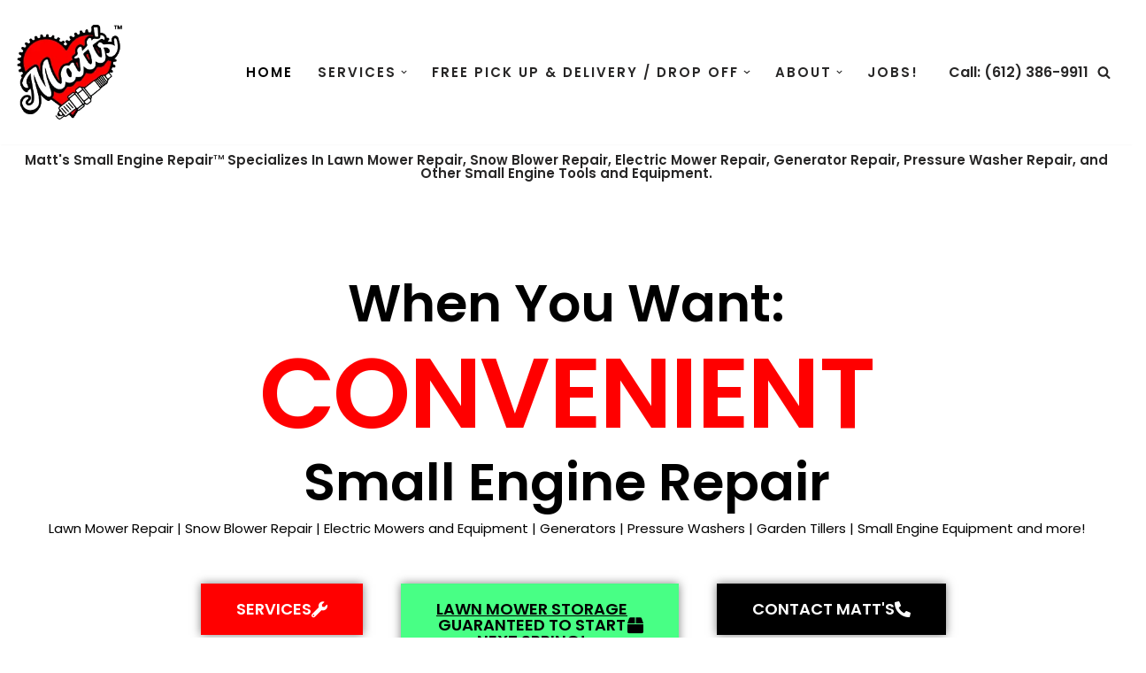

--- FILE ---
content_type: text/html; charset=UTF-8
request_url: https://www.mattssmallenginerepair.com/
body_size: 26254
content:
<!DOCTYPE html>
<html lang="en-US" prefix="og: https://ogp.me/ns#">

<head>
	
	<meta charset="UTF-8">
	<meta name="viewport" content="width=device-width, initial-scale=1, minimum-scale=1">
	<link rel="profile" href="http://gmpg.org/xfn/11">
		
<!-- Search Engine Optimization by Rank Math - https://rankmath.com/ -->
<title>Matt&#039;s Small Engine Repair - Lawn Mower Repair - Minneapolis</title>
<meta name="description" content="Lawn Mower Repair - Matt&#039;s Provides Fast and Friendly Service For Your Lawn Mower, Snow Blower, and More. | Free Pick Up and Delivery* | Minneapolis, St. Paul, and the Twin Cities"/>
<meta name="robots" content="follow, index, max-snippet:-1, max-video-preview:-1, max-image-preview:large"/>
<link rel="canonical" href="https://www.mattssmallenginerepair.com/" />
<meta property="og:locale" content="en_US" />
<meta property="og:type" content="website" />
<meta property="og:title" content="Matt&#039;s Small Engine Repair - Lawn Mower Repair - Minneapolis" />
<meta property="og:description" content="Lawn Mower Repair - Matt&#039;s Provides Fast and Friendly Service For Your Lawn Mower, Snow Blower, and More. | Free Pick Up and Delivery* | Minneapolis, St. Paul, and the Twin Cities" />
<meta property="og:url" content="https://www.mattssmallenginerepair.com/" />
<meta property="og:site_name" content="Matt&#039;s Small Engine Repair - Minneapolis, St. Paul" />
<meta property="og:updated_time" content="2026-01-06T00:07:48+00:00" />
<meta property="og:image" content="https://i0.wp.com/www.mattssmallenginerepair.com/wp-content/uploads/2022/11/cropped-Matts-Logo-Square-600-x-600.jpg" />
<meta property="og:image:secure_url" content="https://i0.wp.com/www.mattssmallenginerepair.com/wp-content/uploads/2022/11/cropped-Matts-Logo-Square-600-x-600.jpg" />
<meta property="og:image:width" content="512" />
<meta property="og:image:height" content="512" />
<meta property="og:image:alt" content="Lawn Mower Repair" />
<meta property="og:image:type" content="image/jpeg" />
<meta name="twitter:card" content="summary_large_image" />
<meta name="twitter:title" content="Matt&#039;s Small Engine Repair - Lawn Mower Repair - Minneapolis" />
<meta name="twitter:description" content="Lawn Mower Repair - Matt&#039;s Provides Fast and Friendly Service For Your Lawn Mower, Snow Blower, and More. | Free Pick Up and Delivery* | Minneapolis, St. Paul, and the Twin Cities" />
<meta name="twitter:image" content="https://i0.wp.com/www.mattssmallenginerepair.com/wp-content/uploads/2022/11/cropped-Matts-Logo-Square-600-x-600.jpg" />
<meta name="twitter:label1" content="Written by" />
<meta name="twitter:data1" content="mattssmallenginerepair" />
<meta name="twitter:label2" content="Time to read" />
<meta name="twitter:data2" content="2 minutes" />
<script type="application/ld+json" class="rank-math-schema">{"@context":"https://schema.org","@graph":[{"@type":"Place","@id":"https://www.mattssmallenginerepair.com/#place","address":{"@type":"PostalAddress","streetAddress":"3901 Foss Rd. Ste 1","addressLocality":"St. Anthony","addressRegion":"MN","postalCode":"55421","addressCountry":"United States"}},{"@type":["LocalBusiness","Organization"],"@id":"https://www.mattssmallenginerepair.com/#organization","name":"Matts Small Engine Repair","url":"http://www.mattssmallenginerepair.com","email":"nesmallenginerepair@gmail.com","address":{"@type":"PostalAddress","streetAddress":"3901 Foss Rd. Ste 1","addressLocality":"St. Anthony","addressRegion":"MN","postalCode":"55421","addressCountry":"United States"},"logo":{"@type":"ImageObject","@id":"https://www.mattssmallenginerepair.com/#logo","url":"https://www.mattssmallenginerepair.com/wp-content/uploads/2022/11/Matts-Logo-Square-600-x-600.jpg","contentUrl":"https://www.mattssmallenginerepair.com/wp-content/uploads/2022/11/Matts-Logo-Square-600-x-600.jpg","caption":"Matt's Small Engine Repair - Minneapolis, St. Paul","inLanguage":"en-US","width":"600","height":"600"},"openingHours":["Tuesday,Wednesday,Thursday,Friday,Saturday 10:00-15:00"],"description":"Matt's Small Engine Repair provides expert repair services for lawn mowers, snow blowers, electric mowers, generators, pressure washers, and all other small engine equipment and tools. Located in St. Anthony, Minnesota, and serving the entire Twin Cities area, they offer free pick-up and delivery within 5 miles. Contact Matt's for reliable and convenient small engine repair.","location":{"@id":"https://www.mattssmallenginerepair.com/#place"},"image":{"@id":"https://www.mattssmallenginerepair.com/#logo"},"telephone":"+1-612-386-9911"},{"@type":"WebSite","@id":"https://www.mattssmallenginerepair.com/#website","url":"https://www.mattssmallenginerepair.com","name":"Matt's Small Engine Repair - Minneapolis, St. Paul","publisher":{"@id":"https://www.mattssmallenginerepair.com/#organization"},"inLanguage":"en-US","potentialAction":{"@type":"SearchAction","target":"https://www.mattssmallenginerepair.com/?s={search_term_string}","query-input":"required name=search_term_string"}},{"@type":"ImageObject","@id":"https://i0.wp.com/www.mattssmallenginerepair.com/wp-content/uploads/2022/11/cropped-Matts-Logo-Square-600-x-600.jpg?fit=512%2C512&amp;ssl=1","url":"https://i0.wp.com/www.mattssmallenginerepair.com/wp-content/uploads/2022/11/cropped-Matts-Logo-Square-600-x-600.jpg?fit=512%2C512&amp;ssl=1","width":"512","height":"512","inLanguage":"en-US"},{"@type":"WebPage","@id":"https://www.mattssmallenginerepair.com/#webpage","url":"https://www.mattssmallenginerepair.com/","name":"Matt&#039;s Small Engine Repair - Lawn Mower Repair - Minneapolis","datePublished":"2020-01-13T11:08:58+00:00","dateModified":"2026-01-06T00:07:48+00:00","about":{"@id":"https://www.mattssmallenginerepair.com/#organization"},"isPartOf":{"@id":"https://www.mattssmallenginerepair.com/#website"},"primaryImageOfPage":{"@id":"https://i0.wp.com/www.mattssmallenginerepair.com/wp-content/uploads/2022/11/cropped-Matts-Logo-Square-600-x-600.jpg?fit=512%2C512&amp;ssl=1"},"inLanguage":"en-US"},{"@type":"Service","name":"Matt&#039;s Small Engine Repair - Lawn Mower Repair - Minneapolis","description":"Convenient Small Engine Repair service for Minneapolis, St. Paul, and the Twin Cities Metro. Lawn Mower Repair - Lawn / Garden - Pressure washer - Tiller - More","serviceType":"Small Engine Repair","offers":{"@type":"Offer","price":"0"},"@id":"https://www.mattssmallenginerepair.com/#schema-7487","image":{"@id":"https://i0.wp.com/www.mattssmallenginerepair.com/wp-content/uploads/2022/11/cropped-Matts-Logo-Square-600-x-600.jpg?fit=512%2C512&amp;ssl=1"},"mainEntityOfPage":{"@id":"https://www.mattssmallenginerepair.com/#webpage"}}]}</script>
<meta name="google-site-verification" content="dQiQw_FDV4UsfkqkzAl9wtQzva6RMqmyEqHsTpMLoxw" />
<!-- /Rank Math WordPress SEO plugin -->

<link rel='dns-prefetch' href='//www.googletagmanager.com' />
<link rel='dns-prefetch' href='//stats.wp.com' />
<link rel='dns-prefetch' href='//fonts.googleapis.com' />
<link rel='preconnect' href='//i0.wp.com' />
<link rel='preconnect' href='//c0.wp.com' />
<link rel="alternate" type="application/rss+xml" title="Matt&#039;s Small Engine Repair™- Minneapolis, St. Paul &raquo; Feed" href="https://www.mattssmallenginerepair.com/feed/" />
<link rel="alternate" type="application/rss+xml" title="Matt&#039;s Small Engine Repair™- Minneapolis, St. Paul &raquo; Comments Feed" href="https://www.mattssmallenginerepair.com/comments/feed/" />
<link rel="alternate" title="oEmbed (JSON)" type="application/json+oembed" href="https://www.mattssmallenginerepair.com/wp-json/oembed/1.0/embed?url=https%3A%2F%2Fwww.mattssmallenginerepair.com%2F" />
<link rel="alternate" title="oEmbed (XML)" type="text/xml+oembed" href="https://www.mattssmallenginerepair.com/wp-json/oembed/1.0/embed?url=https%3A%2F%2Fwww.mattssmallenginerepair.com%2F&#038;format=xml" />
<style id='wp-img-auto-sizes-contain-inline-css'>
img:is([sizes=auto i],[sizes^="auto," i]){contain-intrinsic-size:3000px 1500px}
/*# sourceURL=wp-img-auto-sizes-contain-inline-css */
</style>
<style id='wp-emoji-styles-inline-css'>

	img.wp-smiley, img.emoji {
		display: inline !important;
		border: none !important;
		box-shadow: none !important;
		height: 1em !important;
		width: 1em !important;
		margin: 0 0.07em !important;
		vertical-align: -0.1em !important;
		background: none !important;
		padding: 0 !important;
	}
/*# sourceURL=wp-emoji-styles-inline-css */
</style>
<style id='classic-theme-styles-inline-css'>
/*! This file is auto-generated */
.wp-block-button__link{color:#fff;background-color:#32373c;border-radius:9999px;box-shadow:none;text-decoration:none;padding:calc(.667em + 2px) calc(1.333em + 2px);font-size:1.125em}.wp-block-file__button{background:#32373c;color:#fff;text-decoration:none}
/*# sourceURL=/wp-includes/css/classic-themes.min.css */
</style>
<link rel='stylesheet' id='mediaelement-css' href='https://c0.wp.com/c/6.9/wp-includes/js/mediaelement/mediaelementplayer-legacy.min.css' media='all' />
<link rel='stylesheet' id='wp-mediaelement-css' href='https://c0.wp.com/c/6.9/wp-includes/js/mediaelement/wp-mediaelement.min.css' media='all' />
<style id='jetpack-sharing-buttons-style-inline-css'>
.jetpack-sharing-buttons__services-list{display:flex;flex-direction:row;flex-wrap:wrap;gap:0;list-style-type:none;margin:5px;padding:0}.jetpack-sharing-buttons__services-list.has-small-icon-size{font-size:12px}.jetpack-sharing-buttons__services-list.has-normal-icon-size{font-size:16px}.jetpack-sharing-buttons__services-list.has-large-icon-size{font-size:24px}.jetpack-sharing-buttons__services-list.has-huge-icon-size{font-size:36px}@media print{.jetpack-sharing-buttons__services-list{display:none!important}}.editor-styles-wrapper .wp-block-jetpack-sharing-buttons{gap:0;padding-inline-start:0}ul.jetpack-sharing-buttons__services-list.has-background{padding:1.25em 2.375em}
/*# sourceURL=https://www.mattssmallenginerepair.com/wp-content/plugins/jetpack/_inc/blocks/sharing-buttons/view.css */
</style>
<style id='global-styles-inline-css'>
:root{--wp--preset--aspect-ratio--square: 1;--wp--preset--aspect-ratio--4-3: 4/3;--wp--preset--aspect-ratio--3-4: 3/4;--wp--preset--aspect-ratio--3-2: 3/2;--wp--preset--aspect-ratio--2-3: 2/3;--wp--preset--aspect-ratio--16-9: 16/9;--wp--preset--aspect-ratio--9-16: 9/16;--wp--preset--color--black: #000000;--wp--preset--color--cyan-bluish-gray: #abb8c3;--wp--preset--color--white: #ffffff;--wp--preset--color--pale-pink: #f78da7;--wp--preset--color--vivid-red: #cf2e2e;--wp--preset--color--luminous-vivid-orange: #ff6900;--wp--preset--color--luminous-vivid-amber: #fcb900;--wp--preset--color--light-green-cyan: #7bdcb5;--wp--preset--color--vivid-green-cyan: #00d084;--wp--preset--color--pale-cyan-blue: #8ed1fc;--wp--preset--color--vivid-cyan-blue: #0693e3;--wp--preset--color--vivid-purple: #9b51e0;--wp--preset--color--neve-link-color: var(--nv-primary-accent);--wp--preset--color--neve-link-hover-color: var(--nv-secondary-accent);--wp--preset--color--nv-site-bg: var(--nv-site-bg);--wp--preset--color--nv-light-bg: var(--nv-light-bg);--wp--preset--color--nv-dark-bg: var(--nv-dark-bg);--wp--preset--color--neve-text-color: var(--nv-text-color);--wp--preset--color--nv-text-dark-bg: var(--nv-text-dark-bg);--wp--preset--color--nv-c-1: var(--nv-c-1);--wp--preset--color--nv-c-2: var(--nv-c-2);--wp--preset--gradient--vivid-cyan-blue-to-vivid-purple: linear-gradient(135deg,rgb(6,147,227) 0%,rgb(155,81,224) 100%);--wp--preset--gradient--light-green-cyan-to-vivid-green-cyan: linear-gradient(135deg,rgb(122,220,180) 0%,rgb(0,208,130) 100%);--wp--preset--gradient--luminous-vivid-amber-to-luminous-vivid-orange: linear-gradient(135deg,rgb(252,185,0) 0%,rgb(255,105,0) 100%);--wp--preset--gradient--luminous-vivid-orange-to-vivid-red: linear-gradient(135deg,rgb(255,105,0) 0%,rgb(207,46,46) 100%);--wp--preset--gradient--very-light-gray-to-cyan-bluish-gray: linear-gradient(135deg,rgb(238,238,238) 0%,rgb(169,184,195) 100%);--wp--preset--gradient--cool-to-warm-spectrum: linear-gradient(135deg,rgb(74,234,220) 0%,rgb(151,120,209) 20%,rgb(207,42,186) 40%,rgb(238,44,130) 60%,rgb(251,105,98) 80%,rgb(254,248,76) 100%);--wp--preset--gradient--blush-light-purple: linear-gradient(135deg,rgb(255,206,236) 0%,rgb(152,150,240) 100%);--wp--preset--gradient--blush-bordeaux: linear-gradient(135deg,rgb(254,205,165) 0%,rgb(254,45,45) 50%,rgb(107,0,62) 100%);--wp--preset--gradient--luminous-dusk: linear-gradient(135deg,rgb(255,203,112) 0%,rgb(199,81,192) 50%,rgb(65,88,208) 100%);--wp--preset--gradient--pale-ocean: linear-gradient(135deg,rgb(255,245,203) 0%,rgb(182,227,212) 50%,rgb(51,167,181) 100%);--wp--preset--gradient--electric-grass: linear-gradient(135deg,rgb(202,248,128) 0%,rgb(113,206,126) 100%);--wp--preset--gradient--midnight: linear-gradient(135deg,rgb(2,3,129) 0%,rgb(40,116,252) 100%);--wp--preset--font-size--small: 13px;--wp--preset--font-size--medium: 20px;--wp--preset--font-size--large: 36px;--wp--preset--font-size--x-large: 42px;--wp--preset--spacing--20: 0.44rem;--wp--preset--spacing--30: 0.67rem;--wp--preset--spacing--40: 1rem;--wp--preset--spacing--50: 1.5rem;--wp--preset--spacing--60: 2.25rem;--wp--preset--spacing--70: 3.38rem;--wp--preset--spacing--80: 5.06rem;--wp--preset--shadow--natural: 6px 6px 9px rgba(0, 0, 0, 0.2);--wp--preset--shadow--deep: 12px 12px 50px rgba(0, 0, 0, 0.4);--wp--preset--shadow--sharp: 6px 6px 0px rgba(0, 0, 0, 0.2);--wp--preset--shadow--outlined: 6px 6px 0px -3px rgb(255, 255, 255), 6px 6px rgb(0, 0, 0);--wp--preset--shadow--crisp: 6px 6px 0px rgb(0, 0, 0);}:where(.is-layout-flex){gap: 0.5em;}:where(.is-layout-grid){gap: 0.5em;}body .is-layout-flex{display: flex;}.is-layout-flex{flex-wrap: wrap;align-items: center;}.is-layout-flex > :is(*, div){margin: 0;}body .is-layout-grid{display: grid;}.is-layout-grid > :is(*, div){margin: 0;}:where(.wp-block-columns.is-layout-flex){gap: 2em;}:where(.wp-block-columns.is-layout-grid){gap: 2em;}:where(.wp-block-post-template.is-layout-flex){gap: 1.25em;}:where(.wp-block-post-template.is-layout-grid){gap: 1.25em;}.has-black-color{color: var(--wp--preset--color--black) !important;}.has-cyan-bluish-gray-color{color: var(--wp--preset--color--cyan-bluish-gray) !important;}.has-white-color{color: var(--wp--preset--color--white) !important;}.has-pale-pink-color{color: var(--wp--preset--color--pale-pink) !important;}.has-vivid-red-color{color: var(--wp--preset--color--vivid-red) !important;}.has-luminous-vivid-orange-color{color: var(--wp--preset--color--luminous-vivid-orange) !important;}.has-luminous-vivid-amber-color{color: var(--wp--preset--color--luminous-vivid-amber) !important;}.has-light-green-cyan-color{color: var(--wp--preset--color--light-green-cyan) !important;}.has-vivid-green-cyan-color{color: var(--wp--preset--color--vivid-green-cyan) !important;}.has-pale-cyan-blue-color{color: var(--wp--preset--color--pale-cyan-blue) !important;}.has-vivid-cyan-blue-color{color: var(--wp--preset--color--vivid-cyan-blue) !important;}.has-vivid-purple-color{color: var(--wp--preset--color--vivid-purple) !important;}.has-neve-link-color-color{color: var(--wp--preset--color--neve-link-color) !important;}.has-neve-link-hover-color-color{color: var(--wp--preset--color--neve-link-hover-color) !important;}.has-nv-site-bg-color{color: var(--wp--preset--color--nv-site-bg) !important;}.has-nv-light-bg-color{color: var(--wp--preset--color--nv-light-bg) !important;}.has-nv-dark-bg-color{color: var(--wp--preset--color--nv-dark-bg) !important;}.has-neve-text-color-color{color: var(--wp--preset--color--neve-text-color) !important;}.has-nv-text-dark-bg-color{color: var(--wp--preset--color--nv-text-dark-bg) !important;}.has-nv-c-1-color{color: var(--wp--preset--color--nv-c-1) !important;}.has-nv-c-2-color{color: var(--wp--preset--color--nv-c-2) !important;}.has-black-background-color{background-color: var(--wp--preset--color--black) !important;}.has-cyan-bluish-gray-background-color{background-color: var(--wp--preset--color--cyan-bluish-gray) !important;}.has-white-background-color{background-color: var(--wp--preset--color--white) !important;}.has-pale-pink-background-color{background-color: var(--wp--preset--color--pale-pink) !important;}.has-vivid-red-background-color{background-color: var(--wp--preset--color--vivid-red) !important;}.has-luminous-vivid-orange-background-color{background-color: var(--wp--preset--color--luminous-vivid-orange) !important;}.has-luminous-vivid-amber-background-color{background-color: var(--wp--preset--color--luminous-vivid-amber) !important;}.has-light-green-cyan-background-color{background-color: var(--wp--preset--color--light-green-cyan) !important;}.has-vivid-green-cyan-background-color{background-color: var(--wp--preset--color--vivid-green-cyan) !important;}.has-pale-cyan-blue-background-color{background-color: var(--wp--preset--color--pale-cyan-blue) !important;}.has-vivid-cyan-blue-background-color{background-color: var(--wp--preset--color--vivid-cyan-blue) !important;}.has-vivid-purple-background-color{background-color: var(--wp--preset--color--vivid-purple) !important;}.has-neve-link-color-background-color{background-color: var(--wp--preset--color--neve-link-color) !important;}.has-neve-link-hover-color-background-color{background-color: var(--wp--preset--color--neve-link-hover-color) !important;}.has-nv-site-bg-background-color{background-color: var(--wp--preset--color--nv-site-bg) !important;}.has-nv-light-bg-background-color{background-color: var(--wp--preset--color--nv-light-bg) !important;}.has-nv-dark-bg-background-color{background-color: var(--wp--preset--color--nv-dark-bg) !important;}.has-neve-text-color-background-color{background-color: var(--wp--preset--color--neve-text-color) !important;}.has-nv-text-dark-bg-background-color{background-color: var(--wp--preset--color--nv-text-dark-bg) !important;}.has-nv-c-1-background-color{background-color: var(--wp--preset--color--nv-c-1) !important;}.has-nv-c-2-background-color{background-color: var(--wp--preset--color--nv-c-2) !important;}.has-black-border-color{border-color: var(--wp--preset--color--black) !important;}.has-cyan-bluish-gray-border-color{border-color: var(--wp--preset--color--cyan-bluish-gray) !important;}.has-white-border-color{border-color: var(--wp--preset--color--white) !important;}.has-pale-pink-border-color{border-color: var(--wp--preset--color--pale-pink) !important;}.has-vivid-red-border-color{border-color: var(--wp--preset--color--vivid-red) !important;}.has-luminous-vivid-orange-border-color{border-color: var(--wp--preset--color--luminous-vivid-orange) !important;}.has-luminous-vivid-amber-border-color{border-color: var(--wp--preset--color--luminous-vivid-amber) !important;}.has-light-green-cyan-border-color{border-color: var(--wp--preset--color--light-green-cyan) !important;}.has-vivid-green-cyan-border-color{border-color: var(--wp--preset--color--vivid-green-cyan) !important;}.has-pale-cyan-blue-border-color{border-color: var(--wp--preset--color--pale-cyan-blue) !important;}.has-vivid-cyan-blue-border-color{border-color: var(--wp--preset--color--vivid-cyan-blue) !important;}.has-vivid-purple-border-color{border-color: var(--wp--preset--color--vivid-purple) !important;}.has-neve-link-color-border-color{border-color: var(--wp--preset--color--neve-link-color) !important;}.has-neve-link-hover-color-border-color{border-color: var(--wp--preset--color--neve-link-hover-color) !important;}.has-nv-site-bg-border-color{border-color: var(--wp--preset--color--nv-site-bg) !important;}.has-nv-light-bg-border-color{border-color: var(--wp--preset--color--nv-light-bg) !important;}.has-nv-dark-bg-border-color{border-color: var(--wp--preset--color--nv-dark-bg) !important;}.has-neve-text-color-border-color{border-color: var(--wp--preset--color--neve-text-color) !important;}.has-nv-text-dark-bg-border-color{border-color: var(--wp--preset--color--nv-text-dark-bg) !important;}.has-nv-c-1-border-color{border-color: var(--wp--preset--color--nv-c-1) !important;}.has-nv-c-2-border-color{border-color: var(--wp--preset--color--nv-c-2) !important;}.has-vivid-cyan-blue-to-vivid-purple-gradient-background{background: var(--wp--preset--gradient--vivid-cyan-blue-to-vivid-purple) !important;}.has-light-green-cyan-to-vivid-green-cyan-gradient-background{background: var(--wp--preset--gradient--light-green-cyan-to-vivid-green-cyan) !important;}.has-luminous-vivid-amber-to-luminous-vivid-orange-gradient-background{background: var(--wp--preset--gradient--luminous-vivid-amber-to-luminous-vivid-orange) !important;}.has-luminous-vivid-orange-to-vivid-red-gradient-background{background: var(--wp--preset--gradient--luminous-vivid-orange-to-vivid-red) !important;}.has-very-light-gray-to-cyan-bluish-gray-gradient-background{background: var(--wp--preset--gradient--very-light-gray-to-cyan-bluish-gray) !important;}.has-cool-to-warm-spectrum-gradient-background{background: var(--wp--preset--gradient--cool-to-warm-spectrum) !important;}.has-blush-light-purple-gradient-background{background: var(--wp--preset--gradient--blush-light-purple) !important;}.has-blush-bordeaux-gradient-background{background: var(--wp--preset--gradient--blush-bordeaux) !important;}.has-luminous-dusk-gradient-background{background: var(--wp--preset--gradient--luminous-dusk) !important;}.has-pale-ocean-gradient-background{background: var(--wp--preset--gradient--pale-ocean) !important;}.has-electric-grass-gradient-background{background: var(--wp--preset--gradient--electric-grass) !important;}.has-midnight-gradient-background{background: var(--wp--preset--gradient--midnight) !important;}.has-small-font-size{font-size: var(--wp--preset--font-size--small) !important;}.has-medium-font-size{font-size: var(--wp--preset--font-size--medium) !important;}.has-large-font-size{font-size: var(--wp--preset--font-size--large) !important;}.has-x-large-font-size{font-size: var(--wp--preset--font-size--x-large) !important;}
:where(.wp-block-post-template.is-layout-flex){gap: 1.25em;}:where(.wp-block-post-template.is-layout-grid){gap: 1.25em;}
:where(.wp-block-term-template.is-layout-flex){gap: 1.25em;}:where(.wp-block-term-template.is-layout-grid){gap: 1.25em;}
:where(.wp-block-columns.is-layout-flex){gap: 2em;}:where(.wp-block-columns.is-layout-grid){gap: 2em;}
:root :where(.wp-block-pullquote){font-size: 1.5em;line-height: 1.6;}
/*# sourceURL=global-styles-inline-css */
</style>
<link rel='stylesheet' id='eae-css-css' href='https://www.mattssmallenginerepair.com/wp-content/plugins/addon-elements-for-elementor-page-builder/assets/css/eae.min.css?ver=1.14.4' media='all' />
<link rel='stylesheet' id='eae-peel-css-css' href='https://www.mattssmallenginerepair.com/wp-content/plugins/addon-elements-for-elementor-page-builder/assets/lib/peel/peel.css?ver=1.14.4' media='all' />
<link rel='stylesheet' id='font-awesome-4-shim-css' href='https://www.mattssmallenginerepair.com/wp-content/plugins/elementor/assets/lib/font-awesome/css/v4-shims.min.css?ver=1.0' media='all' />
<link rel='stylesheet' id='font-awesome-5-all-css' href='https://www.mattssmallenginerepair.com/wp-content/plugins/elementor/assets/lib/font-awesome/css/all.min.css?ver=1.0' media='all' />
<link rel='stylesheet' id='vegas-css-css' href='https://www.mattssmallenginerepair.com/wp-content/plugins/addon-elements-for-elementor-page-builder/assets/lib/vegas/vegas.min.css?ver=2.4.0' media='all' />
<link rel='stylesheet' id='neve-style-css' href='https://www.mattssmallenginerepair.com/wp-content/themes/neve/style-main-new.min.css?ver=4.0.1' media='all' />
<style id='neve-style-inline-css'>
.nv-meta-list li.meta:not(:last-child):after { content:"/" }.nv-meta-list .no-mobile{
			display:none;
		}.nv-meta-list li.last::after{
			content: ""!important;
		}@media (min-width: 769px) {
			.nv-meta-list .no-mobile {
				display: inline-block;
			}
			.nv-meta-list li.last:not(:last-child)::after {
		 		content: "/" !important;
			}
		}
 :root{ --container: 748px;--postwidth:100%; --primarybtnbg: #fcaf3b; --secondarybtnbg: #2b2b2b; --primarybtnhoverbg: #0366d6; --primarybtncolor: #000000; --secondarybtncolor: #ffffff; --primarybtnhovercolor: #ffffff; --secondarybtnhovercolor: #676767;--btnpadding:13px 15px;--primarybtnpadding:13px 15px;--secondarybtnpadding:13px 15px; --bodyfontfamily: Poppins; --bodyfontsize: 15px; --bodylineheight: 1.6; --bodyletterspacing: 0px; --bodyfontweight: 400; --headingsfontfamily: Poppins; --h1fontsize: 35px; --h1fontweight: 600; --h1lineheight: 1.2; --h1letterspacing: 0px; --h1texttransform: none; --h2fontsize: 30px; --h2fontweight: 600; --h2lineheight: 1.6; --h2letterspacing: 0px; --h2texttransform: none; --h3fontsize: 20px; --h3fontweight: 600; --h3lineheight: 1.6; --h3letterspacing: 0px; --h3texttransform: none; --h4fontsize: 18px; --h4fontweight: 600; --h4lineheight: 1.6; --h4letterspacing: 0px; --h4texttransform: none; --h5fontsize: 16px; --h5fontweight: 600; --h5lineheight: 1.6; --h5letterspacing: 0px; --h5texttransform: none; --h6fontsize: 14em; --h6fontweight: 600; --h6lineheight: 1.6; --h6letterspacing: 0px; --h6texttransform: none;--formfieldborderwidth:2px;--formfieldborderradius:3px; --formfieldbgcolor: var(--nv-site-bg); --formfieldbordercolor: #dddddd; --formfieldcolor: var(--nv-text-color);--formfieldpadding:10px 12px; } .nv-index-posts{ --borderradius:0px; } .has-neve-button-color-color{ color: #fcaf3b!important; } .has-neve-button-color-background-color{ background-color: #fcaf3b!important; } .single-post-container .alignfull > [class*="__inner-container"], .single-post-container .alignwide > [class*="__inner-container"]{ max-width:718px } .nv-meta-list{ --avatarsize: 20px; } .single .nv-meta-list{ --avatarsize: 20px; } .nv-post-cover{ --height: 250px;--padding:40px 15px;--justify: flex-start; --textalign: left; --valign: center; } .nv-post-cover .nv-title-meta-wrap, .nv-page-title-wrap, .entry-header{ --textalign: left; } .nv-is-boxed.nv-title-meta-wrap{ --padding:40px 15px; --bgcolor: var(--nv-dark-bg); } .nv-overlay{ --opacity: 50; --blendmode: normal; } .nv-is-boxed.nv-comments-wrap{ --padding:20px; } .nv-is-boxed.comment-respond{ --padding:20px; } .single:not(.single-product), .page{ --c-vspace:0 0 0 0;; } .global-styled{ --bgcolor: var(--nv-site-bg); } .header-top{ --rowbcolor: var(--nv-light-bg); --color: var(--nv-text-color); --bgcolor: var(--nv-site-bg); } .header-main{ --rowbcolor: var(--nv-light-bg); --color: var(--nv-text-color); --bgcolor: #ffffff; } .header-bottom{ --rowbcolor: var(--nv-light-bg); --color: var(--nv-text-color); --bgcolor: #ffffff; } .header-menu-sidebar-bg{ --justify: flex-start; --textalign: left;--flexg: 1;--wrapdropdownwidth: auto; --color: var(--nv-text-color); --bgcolor: #ffffff; } .header-menu-sidebar{ width: 360px; } .builder-item--logo{ --maxwidth: 120px; --fs: 24px;--padding:10px 0;--margin:0; --textalign: left;--justify: flex-start; } .builder-item--nav-icon,.header-menu-sidebar .close-sidebar-panel .navbar-toggle{ --bgcolor: #ffffff; } .builder-item--nav-icon{ --label-margin:0 5px 0 0;;--padding:10px 15px;--margin:0; } .builder-item--primary-menu{ --hovercolor: #cc433c; --hovertextcolor: var(--nv-text-color); --activecolor: #000000; --spacing: 20px; --height: 25px;--padding:0;--margin:0; --fontsize: 1em; --lineheight: 1.6em; --letterspacing: 0px; --fontweight: 600; --texttransform: uppercase; --iconsize: 1em; } .hfg-is-group.has-primary-menu .inherit-ff{ --inheritedfw: 600; } .builder-item--custom_html{ --padding:0;--margin:0; --fontsize: 1em; --lineheight: 1.6em; --letterspacing: 0px; --fontweight: 500; --texttransform: none; --iconsize: 1em; --textalign: left;--justify: flex-start; } .builder-item--header_search_responsive{ --iconsize: 15px; --formfieldfontsize: 14px;--formfieldborderwidth:2px;--formfieldborderradius:2px; --height: 40px;--padding:0 10px;--margin:0; } .footer-top-inner .row{ grid-template-columns:1fr 1fr; --valign: flex-start; } .footer-top{ --rowbcolor: var(--nv-light-bg); --color: var(--nv-text-dark-bg); --bgcolor: #ff0000; } .footer-main-inner .row{ grid-template-columns:1fr 1fr 1fr; --valign: flex-start; } .footer-main{ --rowbcolor: var(--nv-light-bg); --color: var(--nv-text-color); --bgcolor: var(--nv-site-bg); } .footer-bottom-inner .row{ grid-template-columns:1fr; --valign: flex-start; } .footer-bottom{ --rowbcolor: var(--nv-light-bg); --color: var(--nv-text-color); --bgcolor: #ff0000; } .builder-item--footer-one-widgets{ --padding:0;--margin:0; --textalign: left;--justify: flex-start; } .builder-item--footer-two-widgets{ --padding:0;--margin:0; --textalign: left;--justify: flex-start; } @media(min-width: 576px){ :root{ --container: 992px;--postwidth:100%;--btnpadding:13px 15px;--primarybtnpadding:13px 15px;--secondarybtnpadding:13px 15px; --bodyfontsize: 16px; --bodylineheight: 1.6; --bodyletterspacing: 0px; --h1fontsize: 55px; --h1lineheight: 1.6; --h1letterspacing: 0px; --h2fontsize: 35px; --h2lineheight: 1.6; --h2letterspacing: 0px; --h3fontsize: 25px; --h3lineheight: 1.6; --h3letterspacing: 0px; --h4fontsize: 18px; --h4lineheight: 1.6; --h4letterspacing: 0px; --h5fontsize: 16px; --h5lineheight: 1.6; --h5letterspacing: 0px; --h6fontsize: 14em; --h6lineheight: 1.6; --h6letterspacing: 0px; } .single-post-container .alignfull > [class*="__inner-container"], .single-post-container .alignwide > [class*="__inner-container"]{ max-width:962px } .nv-meta-list{ --avatarsize: 20px; } .single .nv-meta-list{ --avatarsize: 20px; } .nv-post-cover{ --height: 320px;--padding:60px 30px;--justify: flex-start; --textalign: left; --valign: center; } .nv-post-cover .nv-title-meta-wrap, .nv-page-title-wrap, .entry-header{ --textalign: left; } .nv-is-boxed.nv-title-meta-wrap{ --padding:60px 30px; } .nv-is-boxed.nv-comments-wrap{ --padding:30px; } .nv-is-boxed.comment-respond{ --padding:30px; } .single:not(.single-product), .page{ --c-vspace:0 0 0 0;; } .header-menu-sidebar-bg{ --justify: flex-start; --textalign: left;--flexg: 1;--wrapdropdownwidth: auto; } .header-menu-sidebar{ width: 360px; } .builder-item--logo{ --maxwidth: 120px; --fs: 24px;--padding:10px 0;--margin:0; --textalign: left;--justify: flex-start; } .builder-item--nav-icon{ --label-margin:0 5px 0 0;;--padding:10px 15px;--margin:0; } .builder-item--primary-menu{ --spacing: 20px; --height: 25px;--padding:0;--margin:0; --fontsize: 1em; --lineheight: 1.6em; --letterspacing: 0px; --iconsize: 1em; } .builder-item--custom_html{ --padding:0;--margin:0; --fontsize: 1em; --lineheight: 1.6em; --letterspacing: 0px; --iconsize: 1em; --textalign: left;--justify: flex-start; } .builder-item--header_search_responsive{ --formfieldfontsize: 14px;--formfieldborderwidth:2px;--formfieldborderradius:2px; --height: 40px;--padding:0 10px;--margin:0; } .builder-item--footer-one-widgets{ --padding:0;--margin:0; --textalign: left;--justify: flex-start; } .builder-item--footer-two-widgets{ --padding:0;--margin:0; --textalign: left;--justify: flex-start; } }@media(min-width: 960px){ :root{ --container: 1420px;--postwidth:100%;--btnpadding:13px 15px;--primarybtnpadding:13px 15px;--secondarybtnpadding:13px 15px; --bodyfontsize: 16px; --bodylineheight: 1.7; --bodyletterspacing: 0px; --h1fontsize: 70px; --h1lineheight: 1.2; --h1letterspacing: 0px; --h2fontsize: 50px; --h2lineheight: 1.2; --h2letterspacing: 0px; --h3fontsize: 25px; --h3lineheight: 1.2; --h3letterspacing: 0px; --h4fontsize: 18px; --h4lineheight: 1.6; --h4letterspacing: 0px; --h5fontsize: 16px; --h5lineheight: 1.6; --h5letterspacing: 0px; --h6fontsize: 14px; --h6lineheight: 1.6; --h6letterspacing: 0px; } body:not(.single):not(.archive):not(.blog):not(.search):not(.error404) .neve-main > .container .col, body.post-type-archive-course .neve-main > .container .col, body.post-type-archive-llms_membership .neve-main > .container .col{ max-width: 100%; } body:not(.single):not(.archive):not(.blog):not(.search):not(.error404) .nv-sidebar-wrap, body.post-type-archive-course .nv-sidebar-wrap, body.post-type-archive-llms_membership .nv-sidebar-wrap{ max-width: 0%; } .neve-main > .archive-container .nv-index-posts.col{ max-width: 80%; } .neve-main > .archive-container .nv-sidebar-wrap{ max-width: 20%; } .neve-main > .single-post-container .nv-single-post-wrap.col{ max-width: 70%; } .single-post-container .alignfull > [class*="__inner-container"], .single-post-container .alignwide > [class*="__inner-container"]{ max-width:964px } .container-fluid.single-post-container .alignfull > [class*="__inner-container"], .container-fluid.single-post-container .alignwide > [class*="__inner-container"]{ max-width:calc(70% + 15px) } .neve-main > .single-post-container .nv-sidebar-wrap{ max-width: 30%; } .nv-meta-list{ --avatarsize: 20px; } .single .nv-meta-list{ --avatarsize: 20px; } .nv-post-cover{ --height: 400px;--padding:60px 40px;--justify: flex-start; --textalign: left; --valign: center; } .nv-post-cover .nv-title-meta-wrap, .nv-page-title-wrap, .entry-header{ --textalign: left; } .nv-is-boxed.nv-title-meta-wrap{ --padding:60px 40px; } .nv-is-boxed.nv-comments-wrap{ --padding:40px; } .nv-is-boxed.comment-respond{ --padding:40px; } .single:not(.single-product), .page{ --c-vspace:0 0 0 0;; } .header-menu-sidebar-bg{ --justify: flex-start; --textalign: left;--flexg: 1;--wrapdropdownwidth: auto; } .header-menu-sidebar{ width: 360px; } .builder-item--logo{ --maxwidth: 127px; --fs: 24px;--padding:10px 0;--margin:0; --textalign: left;--justify: flex-start; } .builder-item--nav-icon{ --label-margin:0 5px 0 0;;--padding:10px 15px;--margin:0; } .builder-item--primary-menu{ --spacing: 20px; --height: 25px;--padding:0;--margin:0; --fontsize: 15px; --lineheight: 1.6em; --letterspacing: 2px; --iconsize: 15px; } .builder-item--custom_html{ --padding:0;--margin:0; --fontsize: 1em; --lineheight: 1.6em; --letterspacing: 0px; --iconsize: 1em; --textalign: right;--justify: flex-end; } .builder-item--header_search_responsive{ --formfieldfontsize: 14px;--formfieldborderwidth:2px;--formfieldborderradius:2px; --height: 40px;--padding:0 10px;--margin:0; } .footer-bottom{ --height:65px; } .builder-item--footer-one-widgets{ --padding:0;--margin:0; --textalign: left;--justify: flex-start; } .builder-item--footer-two-widgets{ --padding:0;--margin:0; --textalign: left;--justify: flex-start; } }.nv-content-wrap .elementor a:not(.button):not(.wp-block-file__button){ text-decoration: none; }:root{--nv-primary-accent:#2f5aae;--nv-secondary-accent:#2f5aae;--nv-site-bg:#ffffff;--nv-light-bg:#f4f5f7;--nv-dark-bg:#121212;--nv-text-color:#272626;--nv-text-dark-bg:#ffffff;--nv-c-1:#9463ae;--nv-c-2:#be574b;--nv-fallback-ff:Arial, Helvetica, sans-serif;}
:root{--e-global-color-nvprimaryaccent:#2f5aae;--e-global-color-nvsecondaryaccent:#2f5aae;--e-global-color-nvsitebg:#ffffff;--e-global-color-nvlightbg:#f4f5f7;--e-global-color-nvdarkbg:#121212;--e-global-color-nvtextcolor:#272626;--e-global-color-nvtextdarkbg:#ffffff;--e-global-color-nvc1:#9463ae;--e-global-color-nvc2:#be574b;}
 @media(min-width: 960px) { #content.neve-main .container-fluid .alignfull > [class*="__inner-container"],#content.neve-main .container-fluid .alignwide > [class*="__inner-container"]{ max-width: calc(100% + 15px); } #content.neve-main > .container-fluid > .row > .col{ max-width: 100%; } body:not(.neve-off-canvas) #content.neve-main > .container-fluid > .row > .nv-sidebar-wrap, body:not(.neve-off-canvas) #content.neve-main > .container-fluid > .row > .nv-sidebar-wrap.shop-sidebar { max-width: 0%; } } 
/*# sourceURL=neve-style-inline-css */
</style>
<link rel='stylesheet' id='elementor-frontend-css' href='https://www.mattssmallenginerepair.com/wp-content/plugins/elementor/assets/css/frontend.min.css?ver=3.34.3' media='all' />
<link rel='stylesheet' id='eael-general-css' href='https://www.mattssmallenginerepair.com/wp-content/plugins/essential-addons-for-elementor-lite/assets/front-end/css/view/general.min.css?ver=6.5.9' media='all' />
<link rel='stylesheet' id='eael-364-css' href='https://www.mattssmallenginerepair.com/wp-content/uploads/essential-addons-elementor/eael-364.css?ver=1767658068' media='all' />
<link rel='stylesheet' id='elementor-icons-css' href='https://www.mattssmallenginerepair.com/wp-content/plugins/elementor/assets/lib/eicons/css/elementor-icons.min.css?ver=5.46.0' media='all' />
<style id='elementor-icons-inline-css'>

		.elementor-add-new-section .elementor-add-templately-promo-button{
            background-color: #5d4fff !important;
            background-image: url(https://www.mattssmallenginerepair.com/wp-content/plugins/essential-addons-for-elementor-lite/assets/admin/images/templately/logo-icon.svg);
            background-repeat: no-repeat;
            background-position: center center;
            position: relative;
        }
        
		.elementor-add-new-section .elementor-add-templately-promo-button > i{
            height: 12px;
        }
        
        body .elementor-add-new-section .elementor-add-section-area-button {
            margin-left: 0;
        }

		.elementor-add-new-section .elementor-add-templately-promo-button{
            background-color: #5d4fff !important;
            background-image: url(https://www.mattssmallenginerepair.com/wp-content/plugins/essential-addons-for-elementor-lite/assets/admin/images/templately/logo-icon.svg);
            background-repeat: no-repeat;
            background-position: center center;
            position: relative;
        }
        
		.elementor-add-new-section .elementor-add-templately-promo-button > i{
            height: 12px;
        }
        
        body .elementor-add-new-section .elementor-add-section-area-button {
            margin-left: 0;
        }
/*# sourceURL=elementor-icons-inline-css */
</style>
<link rel='stylesheet' id='elementor-post-224-css' href='https://www.mattssmallenginerepair.com/wp-content/uploads/elementor/css/post-224.css?ver=1769483907' media='all' />
<link rel='stylesheet' id='widget-heading-css' href='https://www.mattssmallenginerepair.com/wp-content/plugins/elementor/assets/css/widget-heading.min.css?ver=3.34.3' media='all' />
<link rel='stylesheet' id='e-animation-grow-css' href='https://www.mattssmallenginerepair.com/wp-content/plugins/elementor/assets/lib/animations/styles/e-animation-grow.min.css?ver=3.34.3' media='all' />
<link rel='stylesheet' id='e-animation-bounce-css' href='https://www.mattssmallenginerepair.com/wp-content/plugins/elementor/assets/lib/animations/styles/bounce.min.css?ver=3.34.3' media='all' />
<link rel='stylesheet' id='e-animation-bounceIn-css' href='https://www.mattssmallenginerepair.com/wp-content/plugins/elementor/assets/lib/animations/styles/bounceIn.min.css?ver=3.34.3' media='all' />
<link rel='stylesheet' id='widget-icon-box-css' href='https://www.mattssmallenginerepair.com/wp-content/plugins/elementor/assets/css/widget-icon-box.min.css?ver=3.34.3' media='all' />
<link rel='stylesheet' id='widget-testimonial-css' href='https://www.mattssmallenginerepair.com/wp-content/plugins/elementor/assets/css/widget-testimonial.min.css?ver=3.34.3' media='all' />
<link rel='stylesheet' id='widget-image-css' href='https://www.mattssmallenginerepair.com/wp-content/plugins/elementor/assets/css/widget-image.min.css?ver=3.34.3' media='all' />
<link rel='stylesheet' id='widget-spacer-css' href='https://www.mattssmallenginerepair.com/wp-content/plugins/elementor/assets/css/widget-spacer.min.css?ver=3.34.3' media='all' />
<link rel='stylesheet' id='widget-star-rating-css' href='https://www.mattssmallenginerepair.com/wp-content/plugins/elementor/assets/css/widget-star-rating.min.css?ver=3.34.3' media='all' />
<link rel='stylesheet' id='e-animation-slideInRight-css' href='https://www.mattssmallenginerepair.com/wp-content/plugins/elementor/assets/lib/animations/styles/slideInRight.min.css?ver=3.34.3' media='all' />
<link rel='stylesheet' id='swiper-css' href='https://www.mattssmallenginerepair.com/wp-content/plugins/elementor/assets/lib/swiper/v8/css/swiper.min.css?ver=8.4.5' media='all' />
<link rel='stylesheet' id='e-swiper-css' href='https://www.mattssmallenginerepair.com/wp-content/plugins/elementor/assets/css/conditionals/e-swiper.min.css?ver=3.34.3' media='all' />
<link rel='stylesheet' id='e-animation-fadeInLeft-css' href='https://www.mattssmallenginerepair.com/wp-content/plugins/elementor/assets/lib/animations/styles/fadeInLeft.min.css?ver=3.34.3' media='all' />
<link rel='stylesheet' id='elementor-post-364-css' href='https://www.mattssmallenginerepair.com/wp-content/uploads/elementor/css/post-364.css?ver=1769483908' media='all' />
<link rel='stylesheet' id='neve-google-font-poppins-css' href='//fonts.googleapis.com/css?family=Poppins%3A400%2C600%2C500&#038;display=swap&#038;ver=4.0.1' media='all' />
<link rel='stylesheet' id='sib-front-css-css' href='https://www.mattssmallenginerepair.com/wp-content/plugins/mailin/css/mailin-front.css?ver=6.9' media='all' />
<link rel='stylesheet' id='elementor-gf-local-roboto-css' href='https://www.mattssmallenginerepair.com/wp-content/uploads/elementor/google-fonts/css/roboto.css?ver=1742225506' media='all' />
<link rel='stylesheet' id='elementor-gf-local-robotoslab-css' href='https://www.mattssmallenginerepair.com/wp-content/uploads/elementor/google-fonts/css/robotoslab.css?ver=1742225512' media='all' />
<link rel='stylesheet' id='elementor-icons-shared-0-css' href='https://www.mattssmallenginerepair.com/wp-content/plugins/elementor/assets/lib/font-awesome/css/fontawesome.min.css?ver=5.15.3' media='all' />
<link rel='stylesheet' id='elementor-icons-fa-solid-css' href='https://www.mattssmallenginerepair.com/wp-content/plugins/elementor/assets/lib/font-awesome/css/solid.min.css?ver=5.15.3' media='all' />
<link rel='stylesheet' id='elementor-icons-fa-brands-css' href='https://www.mattssmallenginerepair.com/wp-content/plugins/elementor/assets/lib/font-awesome/css/brands.min.css?ver=5.15.3' media='all' />
<script src="https://www.mattssmallenginerepair.com/wp-content/plugins/addon-elements-for-elementor-page-builder/assets/js/iconHelper.js?ver=1.0" id="eae-iconHelper-js"></script>
<script src="https://c0.wp.com/c/6.9/wp-includes/js/jquery/jquery.min.js" id="jquery-core-js"></script>
<script src="https://c0.wp.com/c/6.9/wp-includes/js/jquery/jquery-migrate.min.js" id="jquery-migrate-js"></script>

<!-- Google tag (gtag.js) snippet added by Site Kit -->
<!-- Google Analytics snippet added by Site Kit -->
<!-- Google Ads snippet added by Site Kit -->
<script src="https://www.googletagmanager.com/gtag/js?id=GT-5DGSSN8" id="google_gtagjs-js" async></script>
<script id="google_gtagjs-js-after">
window.dataLayer = window.dataLayer || [];function gtag(){dataLayer.push(arguments);}
gtag("set","linker",{"domains":["www.mattssmallenginerepair.com"]});
gtag("js", new Date());
gtag("set", "developer_id.dZTNiMT", true);
gtag("config", "GT-5DGSSN8");
gtag("config", "AW-16459702374");
//# sourceURL=google_gtagjs-js-after
</script>
<script id="sib-front-js-js-extra">
var sibErrMsg = {"invalidMail":"Please fill out valid email address","requiredField":"Please fill out required fields","invalidDateFormat":"Please fill out valid date format","invalidSMSFormat":"Please fill out valid phone number"};
var ajax_sib_front_object = {"ajax_url":"https://www.mattssmallenginerepair.com/wp-admin/admin-ajax.php","ajax_nonce":"1b8854b798","flag_url":"https://www.mattssmallenginerepair.com/wp-content/plugins/mailin/img/flags/"};
//# sourceURL=sib-front-js-js-extra
</script>
<script src="https://www.mattssmallenginerepair.com/wp-content/plugins/mailin/js/mailin-front.js?ver=1765363034" id="sib-front-js-js"></script>
<link rel="https://api.w.org/" href="https://www.mattssmallenginerepair.com/wp-json/" /><link rel="alternate" title="JSON" type="application/json" href="https://www.mattssmallenginerepair.com/wp-json/wp/v2/pages/364" /><link rel="EditURI" type="application/rsd+xml" title="RSD" href="https://www.mattssmallenginerepair.com/xmlrpc.php?rsd" />
<meta name="generator" content="WordPress 6.9" />
<link rel='shortlink' href='https://www.mattssmallenginerepair.com/' />
<meta name="generator" content="Site Kit by Google 1.171.0" /><!-- Enter your scripts here --><meta name="ti-site-data" content="[base64]" />	<style>img#wpstats{display:none}</style>
		<meta name="generator" content="Elementor 3.34.3; features: additional_custom_breakpoints; settings: css_print_method-external, google_font-enabled, font_display-auto">
			<style>
				.e-con.e-parent:nth-of-type(n+4):not(.e-lazyloaded):not(.e-no-lazyload),
				.e-con.e-parent:nth-of-type(n+4):not(.e-lazyloaded):not(.e-no-lazyload) * {
					background-image: none !important;
				}
				@media screen and (max-height: 1024px) {
					.e-con.e-parent:nth-of-type(n+3):not(.e-lazyloaded):not(.e-no-lazyload),
					.e-con.e-parent:nth-of-type(n+3):not(.e-lazyloaded):not(.e-no-lazyload) * {
						background-image: none !important;
					}
				}
				@media screen and (max-height: 640px) {
					.e-con.e-parent:nth-of-type(n+2):not(.e-lazyloaded):not(.e-no-lazyload),
					.e-con.e-parent:nth-of-type(n+2):not(.e-lazyloaded):not(.e-no-lazyload) * {
						background-image: none !important;
					}
				}
			</style>
			<link rel="icon" href="https://i0.wp.com/www.mattssmallenginerepair.com/wp-content/uploads/2026/01/cropped-Matts-Heart-Logo-Square-600-x-600-White-Outline-TM.png?fit=32%2C32&#038;ssl=1" sizes="32x32" />
<link rel="icon" href="https://i0.wp.com/www.mattssmallenginerepair.com/wp-content/uploads/2026/01/cropped-Matts-Heart-Logo-Square-600-x-600-White-Outline-TM.png?fit=192%2C192&#038;ssl=1" sizes="192x192" />
<link rel="apple-touch-icon" href="https://i0.wp.com/www.mattssmallenginerepair.com/wp-content/uploads/2026/01/cropped-Matts-Heart-Logo-Square-600-x-600-White-Outline-TM.png?fit=180%2C180&#038;ssl=1" />
<meta name="msapplication-TileImage" content="https://i0.wp.com/www.mattssmallenginerepair.com/wp-content/uploads/2026/01/cropped-Matts-Heart-Logo-Square-600-x-600-White-Outline-TM.png?fit=270%2C270&#038;ssl=1" />

	</head>

<body  class="home wp-singular page-template-default page page-id-364 wp-custom-logo wp-theme-neve eio-default  nv-blog-default nv-sidebar-full-width nv-without-title menu_sidebar_slide_left elementor-default elementor-kit-224 elementor-page elementor-page-364" id="neve_body"  >
<div class="wrapper">
	
	<header class="header"  >
		<a class="neve-skip-link show-on-focus" href="#content" >
			Skip to content		</a>
		<div id="header-grid"  class="hfg_header site-header">
	<div class="header--row header-top hide-on-mobile hide-on-tablet layout-full-contained header--row"
	data-row-id="top" data-show-on="desktop">

	<div
		class="header--row-inner header-top-inner">
		<div class="container">
			<div
				class="row row--wrapper"
				data-section="hfg_header_layout_top" >
				<div class="hfg-slot left"><div class="builder-item desktop-left"><div class="item--inner builder-item--logo"
		data-section="title_tagline"
		data-item-id="logo">
	
<div class="site-logo">
	<a class="brand" href="https://www.mattssmallenginerepair.com/" aria-label="Matt&#039;s Small Engine Repair™- Minneapolis, St. Paul Best Lawn Mower Repair - Snow Blower Repair - Minneapolis - St. Paul - Twin Cities!" rel="home"><div class="logo-on-top"><img width="200" height="200" src="https://i0.wp.com/www.mattssmallenginerepair.com/wp-content/uploads/2026/01/cropped-Matts-Heart-Logo-Square-200-x-200-White-Outline-TM.png?fit=200%2C200&amp;ssl=1" class="neve-site-logo skip-lazy" alt="" data-variant="logo" decoding="async" srcset="https://i0.wp.com/www.mattssmallenginerepair.com/wp-content/uploads/2026/01/cropped-Matts-Heart-Logo-Square-200-x-200-White-Outline-TM.png?w=200&amp;ssl=1 200w, https://i0.wp.com/www.mattssmallenginerepair.com/wp-content/uploads/2026/01/cropped-Matts-Heart-Logo-Square-200-x-200-White-Outline-TM.png?resize=150%2C150&amp;ssl=1 150w" sizes="(max-width: 200px) 100vw, 200px" /><div class="nv-title-tagline-wrap"></div></div></a></div>
	</div>

</div></div><div class="hfg-slot right"><div class="builder-item has-nav"><div class="item--inner builder-item--primary-menu has_menu"
		data-section="header_menu_primary"
		data-item-id="primary-menu">
	<div class="nv-nav-wrap">
	<div role="navigation" class="nav-menu-primary style-border-bottom m-style"
			aria-label="Primary Menu">

		<ul id="nv-primary-navigation-top" class="primary-menu-ul nav-ul menu-desktop"><li id="menu-item-365" class="menu-item menu-item-type-post_type menu-item-object-page menu-item-home current-menu-item page_item page-item-364 current_page_item menu-item-365 nv-active"><div class="wrap"><a href="https://www.mattssmallenginerepair.com/" aria-current="page">Home</a></div></li>
<li id="menu-item-573" class="menu-item menu-item-type-post_type menu-item-object-page menu-item-has-children menu-item-573"><div class="wrap"><a href="https://www.mattssmallenginerepair.com/service/"><span class="menu-item-title-wrap dd-title">Services</span></a><div role="button" aria-pressed="false" aria-label="Open Submenu" tabindex="0" class="caret-wrap caret 2" style="margin-left:5px;"><span class="caret"><svg fill="currentColor" aria-label="Dropdown" xmlns="http://www.w3.org/2000/svg" viewBox="0 0 448 512"><path d="M207.029 381.476L12.686 187.132c-9.373-9.373-9.373-24.569 0-33.941l22.667-22.667c9.357-9.357 24.522-9.375 33.901-.04L224 284.505l154.745-154.021c9.379-9.335 24.544-9.317 33.901.04l22.667 22.667c9.373 9.373 9.373 24.569 0 33.941L240.971 381.476c-9.373 9.372-24.569 9.372-33.942 0z"/></svg></span></div></div>
<ul class="sub-menu">
	<li id="menu-item-4054" class="menu-item menu-item-type-post_type menu-item-object-page menu-item-4054"><div class="wrap"><a href="https://www.mattssmallenginerepair.com/lawn-mower-storage/">Mower Storage – Guaranteed to Start!</a></div></li>
	<li id="menu-item-1284" class="menu-item menu-item-type-post_type menu-item-object-page menu-item-1284"><div class="wrap"><a href="https://www.mattssmallenginerepair.com/snow-blower-specials-and-service/">Snow Blower Service</a></div></li>
	<li id="menu-item-2165" class="menu-item menu-item-type-post_type menu-item-object-page menu-item-2165"><div class="wrap"><a href="https://www.mattssmallenginerepair.com/push-lawn-mower-repair/">Push Lawn Mower Service</a></div></li>
	<li id="menu-item-1286" class="menu-item menu-item-type-post_type menu-item-object-page menu-item-1286"><div class="wrap"><a href="https://www.mattssmallenginerepair.com/riding-lawn-mower-services/">Riding Lawn Mower Service</a></div></li>
	<li id="menu-item-3638" class="menu-item menu-item-type-post_type menu-item-object-page menu-item-3638"><div class="wrap"><a href="https://www.mattssmallenginerepair.com/zero-turn-mower-repair-service/">Zero Turn Mower Service</a></div></li>
	<li id="menu-item-2205" class="menu-item menu-item-type-post_type menu-item-object-page menu-item-2205"><div class="wrap"><a href="https://www.mattssmallenginerepair.com/electric-lawn-mower-maintenance/">Electric Lawn Mower Service</a></div></li>
	<li id="menu-item-1287" class="menu-item menu-item-type-post_type menu-item-object-page menu-item-1287"><div class="wrap"><a href="https://www.mattssmallenginerepair.com/general-small-engine-repair/">Other Small Engine Equip. Service</a></div></li>
	<li id="menu-item-1303" class="menu-item menu-item-type-post_type menu-item-object-page menu-item-1303"><div class="wrap"><a href="https://www.mattssmallenginerepair.com/service/">All Services</a></div></li>
	<li id="menu-item-2841" class="menu-item menu-item-type-post_type menu-item-object-page menu-item-2841"><div class="wrap"><a href="https://www.mattssmallenginerepair.com/lawn-mower-disposal-snow-blower-disposal/">Equipment Recycling</a></div></li>
</ul>
</li>
<li id="menu-item-924" class="menu-item menu-item-type-post_type menu-item-object-page menu-item-has-children menu-item-924"><div class="wrap"><a href="https://www.mattssmallenginerepair.com/free-pick-up-and-delivery/"><span class="menu-item-title-wrap dd-title">Free Pick Up &#038; Delivery / Drop Off</span></a><div role="button" aria-pressed="false" aria-label="Open Submenu" tabindex="0" class="caret-wrap caret 12" style="margin-left:5px;"><span class="caret"><svg fill="currentColor" aria-label="Dropdown" xmlns="http://www.w3.org/2000/svg" viewBox="0 0 448 512"><path d="M207.029 381.476L12.686 187.132c-9.373-9.373-9.373-24.569 0-33.941l22.667-22.667c9.357-9.357 24.522-9.375 33.901-.04L224 284.505l154.745-154.021c9.379-9.335 24.544-9.317 33.901.04l22.667 22.667c9.373 9.373 9.373 24.569 0 33.941L240.971 381.476c-9.373 9.372-24.569 9.372-33.942 0z"/></svg></span></div></div>
<ul class="sub-menu">
	<li id="menu-item-1321" class="menu-item menu-item-type-post_type menu-item-object-page menu-item-1321"><div class="wrap"><a href="https://www.mattssmallenginerepair.com/free-pick-up-and-delivery/">Free Pick Up &#038; Delivery</a></div></li>
	<li id="menu-item-1320" class="menu-item menu-item-type-post_type menu-item-object-page menu-item-1320"><div class="wrap"><a href="https://www.mattssmallenginerepair.com/customer-drop-off/">Free Customer Drop Off</a></div></li>
</ul>
</li>
<li id="menu-item-378" class="menu-item menu-item-type-post_type menu-item-object-page menu-item-has-children menu-item-378"><div class="wrap"><a href="https://www.mattssmallenginerepair.com/about/"><span class="menu-item-title-wrap dd-title">About</span></a><div role="button" aria-pressed="false" aria-label="Open Submenu" tabindex="0" class="caret-wrap caret 15" style="margin-left:5px;"><span class="caret"><svg fill="currentColor" aria-label="Dropdown" xmlns="http://www.w3.org/2000/svg" viewBox="0 0 448 512"><path d="M207.029 381.476L12.686 187.132c-9.373-9.373-9.373-24.569 0-33.941l22.667-22.667c9.357-9.357 24.522-9.375 33.901-.04L224 284.505l154.745-154.021c9.379-9.335 24.544-9.317 33.901.04l22.667 22.667c9.373 9.373 9.373 24.569 0 33.941L240.971 381.476c-9.373 9.372-24.569 9.372-33.942 0z"/></svg></span></div></div>
<ul class="sub-menu">
	<li id="menu-item-3302" class="menu-item menu-item-type-post_type menu-item-object-page menu-item-3302"><div class="wrap"><a href="https://www.mattssmallenginerepair.com/jobs/">Jobs at Matt’s!</a></div></li>
	<li id="menu-item-1853" class="menu-item menu-item-type-post_type menu-item-object-page menu-item-1853"><div class="wrap"><a href="https://www.mattssmallenginerepair.com/hours/">Public Shop Hours</a></div></li>
	<li id="menu-item-1322" class="menu-item menu-item-type-post_type menu-item-object-page menu-item-1322"><div class="wrap"><a href="https://www.mattssmallenginerepair.com/about/">About</a></div></li>
	<li id="menu-item-1283" class="menu-item menu-item-type-post_type menu-item-object-page menu-item-1283"><div class="wrap"><a href="https://www.mattssmallenginerepair.com/faqs/">FAQs</a></div></li>
	<li id="menu-item-384" class="menu-item menu-item-type-post_type menu-item-object-page menu-item-384"><div class="wrap"><a href="https://www.mattssmallenginerepair.com/contact/">Location &#038; Contact</a></div></li>
	<li id="menu-item-2261" class="menu-item menu-item-type-post_type menu-item-object-page menu-item-2261"><div class="wrap"><a href="https://www.mattssmallenginerepair.com/subscribe/">Subscribe!</a></div></li>
</ul>
</li>
<li id="menu-item-3303" class="menu-item menu-item-type-post_type menu-item-object-page menu-item-3303"><div class="wrap"><a href="https://www.mattssmallenginerepair.com/jobs/">Jobs!</a></div></li>
</ul>	</div>
</div>

	</div>

</div><div class="builder-item desktop-right hfg-is-group"><div class="item--inner builder-item--custom_html"
		data-section="custom_html"
		data-item-id="custom_html">
	<div class="nv-html-content"> 	<p><b><a href="tel:6123869911">Call: (612) 386-9911</a></b></p>
</div>
	</div>

<div class="item--inner builder-item--header_search_responsive"
		data-section="header_search_responsive"
		data-item-id="header_search_responsive">
	<div class="nv-search-icon-component" >
	<div  class="menu-item-nav-search canvas">
		<a aria-label="Search" href="#" class="nv-icon nv-search" >
				<svg width="15" height="15" viewBox="0 0 1792 1792" xmlns="http://www.w3.org/2000/svg"><path d="M1216 832q0-185-131.5-316.5t-316.5-131.5-316.5 131.5-131.5 316.5 131.5 316.5 316.5 131.5 316.5-131.5 131.5-316.5zm512 832q0 52-38 90t-90 38q-54 0-90-38l-343-342q-179 124-399 124-143 0-273.5-55.5t-225-150-150-225-55.5-273.5 55.5-273.5 150-225 225-150 273.5-55.5 273.5 55.5 225 150 150 225 55.5 273.5q0 220-124 399l343 343q37 37 37 90z" /></svg>
			</a>		<div class="nv-nav-search" aria-label="search">
			<div class="form-wrap container responsive-search">
				
<form role="search"
	method="get"
	class="search-form"
	action="https://www.mattssmallenginerepair.com/">
	<label>
		<span class="screen-reader-text">Search for...</span>
	</label>
	<input type="search"
		class="search-field"
		aria-label="Search"
		placeholder="Search for..."
		value=""
		name="s"/>
	<button type="submit"
			class="search-submit nv-submit"
			aria-label="Search">
					<span class="nv-search-icon-wrap">
				<span class="nv-icon nv-search" >
				<svg width="15" height="15" viewBox="0 0 1792 1792" xmlns="http://www.w3.org/2000/svg"><path d="M1216 832q0-185-131.5-316.5t-316.5-131.5-316.5 131.5-131.5 316.5 131.5 316.5 316.5 131.5 316.5-131.5 131.5-316.5zm512 832q0 52-38 90t-90 38q-54 0-90-38l-343-342q-179 124-399 124-143 0-273.5-55.5t-225-150-150-225-55.5-273.5 55.5-273.5 150-225 225-150 273.5-55.5 273.5 55.5 225 150 150 225 55.5 273.5q0 220-124 399l343 343q37 37 37 90z" /></svg>
			</span>			</span>
			</button>
	</form>
			</div>
							<div class="close-container container responsive-search">
					<button  class="close-responsive-search" aria-label="Close"
												>
						<svg width="50" height="50" viewBox="0 0 20 20" fill="#555555"><path d="M14.95 6.46L11.41 10l3.54 3.54l-1.41 1.41L10 11.42l-3.53 3.53l-1.42-1.42L8.58 10L5.05 6.47l1.42-1.42L10 8.58l3.54-3.53z"/></svg>
					</button>
				</div>
					</div>
	</div>
</div>
	</div>

</div></div>							</div>
		</div>
	</div>
</div>


<nav class="header--row header-main hide-on-desktop layout-full-contained nv-navbar header--row"
	data-row-id="main" data-show-on="mobile">

	<div
		class="header--row-inner header-main-inner">
		<div class="container">
			<div
				class="row row--wrapper"
				data-section="hfg_header_layout_main" >
				<div class="hfg-slot left"><div class="builder-item tablet-left mobile-left"><div class="item--inner builder-item--logo"
		data-section="title_tagline"
		data-item-id="logo">
	
<div class="site-logo">
	<a class="brand" href="https://www.mattssmallenginerepair.com/" aria-label="Matt&#039;s Small Engine Repair™- Minneapolis, St. Paul Best Lawn Mower Repair - Snow Blower Repair - Minneapolis - St. Paul - Twin Cities!" rel="home"><div class="logo-on-top"><img width="200" height="200" src="https://i0.wp.com/www.mattssmallenginerepair.com/wp-content/uploads/2026/01/cropped-Matts-Heart-Logo-Square-200-x-200-White-Outline-TM.png?fit=200%2C200&amp;ssl=1" class="neve-site-logo skip-lazy" alt="" data-variant="logo" decoding="async" srcset="https://i0.wp.com/www.mattssmallenginerepair.com/wp-content/uploads/2026/01/cropped-Matts-Heart-Logo-Square-200-x-200-White-Outline-TM.png?w=200&amp;ssl=1 200w, https://i0.wp.com/www.mattssmallenginerepair.com/wp-content/uploads/2026/01/cropped-Matts-Heart-Logo-Square-200-x-200-White-Outline-TM.png?resize=150%2C150&amp;ssl=1 150w" sizes="(max-width: 200px) 100vw, 200px" /><div class="nv-title-tagline-wrap"></div></div></a></div>
	</div>

</div></div><div class="hfg-slot right"><div class="builder-item tablet-left mobile-left"><div class="item--inner builder-item--nav-icon"
		data-section="header_menu_icon"
		data-item-id="nav-icon">
	<div class="menu-mobile-toggle item-button navbar-toggle-wrapper">
	<button type="button" class=" navbar-toggle"
			value="Navigation Menu"
					aria-label="Navigation Menu "
			aria-expanded="false" onclick="if('undefined' !== typeof toggleAriaClick ) { toggleAriaClick() }">
					<span class="bars">
				<span class="icon-bar"></span>
				<span class="icon-bar"></span>
				<span class="icon-bar"></span>
			</span>
					<span class="screen-reader-text">Navigation Menu</span>
	</button>
</div> <!--.navbar-toggle-wrapper-->


	</div>

</div></div>							</div>
		</div>
	</div>
</nav>

<div
		id="header-menu-sidebar" class="header-menu-sidebar tcb menu-sidebar-panel slide_left hfg-pe"
		data-row-id="sidebar">
	<div id="header-menu-sidebar-bg" class="header-menu-sidebar-bg">
				<div class="close-sidebar-panel navbar-toggle-wrapper">
			<button type="button" class="hamburger is-active  navbar-toggle active" 					value="Navigation Menu"
					aria-label="Navigation Menu "
					aria-expanded="false" onclick="if('undefined' !== typeof toggleAriaClick ) { toggleAriaClick() }">
								<span class="bars">
						<span class="icon-bar"></span>
						<span class="icon-bar"></span>
						<span class="icon-bar"></span>
					</span>
								<span class="screen-reader-text">
			Navigation Menu					</span>
			</button>
		</div>
					<div id="header-menu-sidebar-inner" class="header-menu-sidebar-inner tcb ">
						<div class="builder-item has-nav"><div class="item--inner builder-item--primary-menu has_menu"
		data-section="header_menu_primary"
		data-item-id="primary-menu">
	<div class="nv-nav-wrap">
	<div role="navigation" class="nav-menu-primary style-border-bottom m-style"
			aria-label="Primary Menu">

		<ul id="nv-primary-navigation-sidebar" class="primary-menu-ul nav-ul menu-mobile"><li class="menu-item menu-item-type-post_type menu-item-object-page menu-item-home current-menu-item page_item page-item-364 current_page_item menu-item-365 nv-active"><div class="wrap"><a href="https://www.mattssmallenginerepair.com/" aria-current="page">Home</a></div></li>
<li class="menu-item menu-item-type-post_type menu-item-object-page menu-item-has-children menu-item-573"><div class="wrap"><a href="https://www.mattssmallenginerepair.com/service/"><span class="menu-item-title-wrap dd-title">Services</span></a><button tabindex="0" type="button" class="caret-wrap navbar-toggle 2 " style="margin-left:5px;"  aria-label="Toggle Services"><span class="caret"><svg fill="currentColor" aria-label="Dropdown" xmlns="http://www.w3.org/2000/svg" viewBox="0 0 448 512"><path d="M207.029 381.476L12.686 187.132c-9.373-9.373-9.373-24.569 0-33.941l22.667-22.667c9.357-9.357 24.522-9.375 33.901-.04L224 284.505l154.745-154.021c9.379-9.335 24.544-9.317 33.901.04l22.667 22.667c9.373 9.373 9.373 24.569 0 33.941L240.971 381.476c-9.373 9.372-24.569 9.372-33.942 0z"/></svg></span></button></div>
<ul class="sub-menu">
	<li class="menu-item menu-item-type-post_type menu-item-object-page menu-item-4054"><div class="wrap"><a href="https://www.mattssmallenginerepair.com/lawn-mower-storage/">Mower Storage – Guaranteed to Start!</a></div></li>
	<li class="menu-item menu-item-type-post_type menu-item-object-page menu-item-1284"><div class="wrap"><a href="https://www.mattssmallenginerepair.com/snow-blower-specials-and-service/">Snow Blower Service</a></div></li>
	<li class="menu-item menu-item-type-post_type menu-item-object-page menu-item-2165"><div class="wrap"><a href="https://www.mattssmallenginerepair.com/push-lawn-mower-repair/">Push Lawn Mower Service</a></div></li>
	<li class="menu-item menu-item-type-post_type menu-item-object-page menu-item-1286"><div class="wrap"><a href="https://www.mattssmallenginerepair.com/riding-lawn-mower-services/">Riding Lawn Mower Service</a></div></li>
	<li class="menu-item menu-item-type-post_type menu-item-object-page menu-item-3638"><div class="wrap"><a href="https://www.mattssmallenginerepair.com/zero-turn-mower-repair-service/">Zero Turn Mower Service</a></div></li>
	<li class="menu-item menu-item-type-post_type menu-item-object-page menu-item-2205"><div class="wrap"><a href="https://www.mattssmallenginerepair.com/electric-lawn-mower-maintenance/">Electric Lawn Mower Service</a></div></li>
	<li class="menu-item menu-item-type-post_type menu-item-object-page menu-item-1287"><div class="wrap"><a href="https://www.mattssmallenginerepair.com/general-small-engine-repair/">Other Small Engine Equip. Service</a></div></li>
	<li class="menu-item menu-item-type-post_type menu-item-object-page menu-item-1303"><div class="wrap"><a href="https://www.mattssmallenginerepair.com/service/">All Services</a></div></li>
	<li class="menu-item menu-item-type-post_type menu-item-object-page menu-item-2841"><div class="wrap"><a href="https://www.mattssmallenginerepair.com/lawn-mower-disposal-snow-blower-disposal/">Equipment Recycling</a></div></li>
</ul>
</li>
<li class="menu-item menu-item-type-post_type menu-item-object-page menu-item-has-children menu-item-924"><div class="wrap"><a href="https://www.mattssmallenginerepair.com/free-pick-up-and-delivery/"><span class="menu-item-title-wrap dd-title">Free Pick Up &#038; Delivery / Drop Off</span></a><button tabindex="0" type="button" class="caret-wrap navbar-toggle 12 " style="margin-left:5px;"  aria-label="Toggle Free Pick Up &#038; Delivery / Drop Off"><span class="caret"><svg fill="currentColor" aria-label="Dropdown" xmlns="http://www.w3.org/2000/svg" viewBox="0 0 448 512"><path d="M207.029 381.476L12.686 187.132c-9.373-9.373-9.373-24.569 0-33.941l22.667-22.667c9.357-9.357 24.522-9.375 33.901-.04L224 284.505l154.745-154.021c9.379-9.335 24.544-9.317 33.901.04l22.667 22.667c9.373 9.373 9.373 24.569 0 33.941L240.971 381.476c-9.373 9.372-24.569 9.372-33.942 0z"/></svg></span></button></div>
<ul class="sub-menu">
	<li class="menu-item menu-item-type-post_type menu-item-object-page menu-item-1321"><div class="wrap"><a href="https://www.mattssmallenginerepair.com/free-pick-up-and-delivery/">Free Pick Up &#038; Delivery</a></div></li>
	<li class="menu-item menu-item-type-post_type menu-item-object-page menu-item-1320"><div class="wrap"><a href="https://www.mattssmallenginerepair.com/customer-drop-off/">Free Customer Drop Off</a></div></li>
</ul>
</li>
<li class="menu-item menu-item-type-post_type menu-item-object-page menu-item-has-children menu-item-378"><div class="wrap"><a href="https://www.mattssmallenginerepair.com/about/"><span class="menu-item-title-wrap dd-title">About</span></a><button tabindex="0" type="button" class="caret-wrap navbar-toggle 15 " style="margin-left:5px;"  aria-label="Toggle About"><span class="caret"><svg fill="currentColor" aria-label="Dropdown" xmlns="http://www.w3.org/2000/svg" viewBox="0 0 448 512"><path d="M207.029 381.476L12.686 187.132c-9.373-9.373-9.373-24.569 0-33.941l22.667-22.667c9.357-9.357 24.522-9.375 33.901-.04L224 284.505l154.745-154.021c9.379-9.335 24.544-9.317 33.901.04l22.667 22.667c9.373 9.373 9.373 24.569 0 33.941L240.971 381.476c-9.373 9.372-24.569 9.372-33.942 0z"/></svg></span></button></div>
<ul class="sub-menu">
	<li class="menu-item menu-item-type-post_type menu-item-object-page menu-item-3302"><div class="wrap"><a href="https://www.mattssmallenginerepair.com/jobs/">Jobs at Matt’s!</a></div></li>
	<li class="menu-item menu-item-type-post_type menu-item-object-page menu-item-1853"><div class="wrap"><a href="https://www.mattssmallenginerepair.com/hours/">Public Shop Hours</a></div></li>
	<li class="menu-item menu-item-type-post_type menu-item-object-page menu-item-1322"><div class="wrap"><a href="https://www.mattssmallenginerepair.com/about/">About</a></div></li>
	<li class="menu-item menu-item-type-post_type menu-item-object-page menu-item-1283"><div class="wrap"><a href="https://www.mattssmallenginerepair.com/faqs/">FAQs</a></div></li>
	<li class="menu-item menu-item-type-post_type menu-item-object-page menu-item-384"><div class="wrap"><a href="https://www.mattssmallenginerepair.com/contact/">Location &#038; Contact</a></div></li>
	<li class="menu-item menu-item-type-post_type menu-item-object-page menu-item-2261"><div class="wrap"><a href="https://www.mattssmallenginerepair.com/subscribe/">Subscribe!</a></div></li>
</ul>
</li>
<li class="menu-item menu-item-type-post_type menu-item-object-page menu-item-3303"><div class="wrap"><a href="https://www.mattssmallenginerepair.com/jobs/">Jobs!</a></div></li>
</ul>	</div>
</div>

	</div>

</div>					</div>
	</div>
</div>
<div class="header-menu-sidebar-overlay hfg-ov hfg-pe" onclick="if('undefined' !== typeof toggleAriaClick ) { toggleAriaClick() }"></div>
</div>
	</header>

	<style>.is-menu-sidebar .header-menu-sidebar { visibility: visible; }.is-menu-sidebar.menu_sidebar_slide_left .header-menu-sidebar { transform: translate3d(0, 0, 0); left: 0; }.is-menu-sidebar.menu_sidebar_slide_right .header-menu-sidebar { transform: translate3d(0, 0, 0); right: 0; }.is-menu-sidebar.menu_sidebar_pull_right .header-menu-sidebar, .is-menu-sidebar.menu_sidebar_pull_left .header-menu-sidebar { transform: translateX(0); }.is-menu-sidebar.menu_sidebar_dropdown .header-menu-sidebar { height: auto; }.is-menu-sidebar.menu_sidebar_dropdown .header-menu-sidebar-inner { max-height: 400px; padding: 20px 0; }.is-menu-sidebar.menu_sidebar_full_canvas .header-menu-sidebar { opacity: 1; }.header-menu-sidebar .menu-item-nav-search:not(.floating) { pointer-events: none; }.header-menu-sidebar .menu-item-nav-search .is-menu-sidebar { pointer-events: unset; }.nav-ul li:focus-within .wrap.active + .sub-menu { opacity: 1; visibility: visible; }.nav-ul li.neve-mega-menu:focus-within .wrap.active + .sub-menu { display: grid; }.nav-ul li > .wrap { display: flex; align-items: center; position: relative; padding: 0 4px; }.nav-ul:not(.menu-mobile):not(.neve-mega-menu) > li > .wrap > a { padding-top: 1px }</style><style>.header-menu-sidebar .nav-ul li .wrap { padding: 0 4px; }.header-menu-sidebar .nav-ul li .wrap a { flex-grow: 1; display: flex; }.header-menu-sidebar .nav-ul li .wrap a .dd-title { width: var(--wrapdropdownwidth); }.header-menu-sidebar .nav-ul li .wrap button { border: 0; z-index: 1; background: 0; }.header-menu-sidebar .nav-ul li:not([class*=block]):not(.menu-item-has-children) > .wrap > a { padding-right: calc(1em + (18px*2)); text-wrap: wrap; white-space: normal;}.header-menu-sidebar .nav-ul li.menu-item-has-children:not([class*=block]) > .wrap > a { margin-right: calc(-1em - (18px*2)); padding-right: 46px;}</style>

	
	<main id="content" class="neve-main">

<div class="container-fluid single-page-container">
	<div class="row">
				<div class="nv-single-page-wrap col">
			<div class="nv-content-wrap entry-content">		<div data-elementor-type="wp-page" data-elementor-id="364" class="elementor elementor-364" data-elementor-post-type="page">
						<section class="has_eae_slider elementor-section elementor-top-section elementor-element elementor-element-1d77bdc elementor-section-full_width elementor-hidden-tablet elementor-hidden-phone elementor-section-height-default elementor-section-height-default" data-eae-slider="45967" data-id="1d77bdc" data-element_type="section">
						<div class="elementor-container elementor-column-gap-default">
					<div class="has_eae_slider elementor-column elementor-col-100 elementor-top-column elementor-element elementor-element-0678523" data-eae-slider="84515" data-id="0678523" data-element_type="column">
			<div class="elementor-widget-wrap elementor-element-populated">
						<div class="elementor-element elementor-element-3f338d5 elementor-widget elementor-widget-heading" data-id="3f338d5" data-element_type="widget" data-widget_type="heading.default">
				<div class="elementor-widget-container">
					<h1 class="elementor-heading-title elementor-size-small">Matt's Small Engine Repair<sup style="font-size:0.5em">TM</sup> Specializes In Lawn Mower Repair, Snow Blower Repair,  Electric Mower Repair, Generator Repair, Pressure Washer Repair, and Other Small Engine Tools and Equipment.</h1>				</div>
				</div>
					</div>
		</div>
					</div>
		</section>
				<section class="has_eae_slider elementor-section elementor-top-section elementor-element elementor-element-6e785a1 elementor-section-full_width elementor-hidden-tablet elementor-hidden-mobile elementor-section-height-default elementor-section-height-default" data-eae-slider="72666" data-id="6e785a1" data-element_type="section" data-settings="{&quot;background_background&quot;:&quot;video&quot;,&quot;background_video_link&quot;:&quot;https:\/\/www.mattssmallenginerepair.com\/wp-content\/uploads\/2025\/05\/Website-Moving-Background-Video-1.mp4&quot;}">
								<div class="elementor-background-video-container elementor-hidden-mobile">
													<video class="elementor-background-video-hosted" role="presentation" autoplay muted playsinline loop></video>
											</div>
								<div class="elementor-container elementor-column-gap-default">
					<div class="has_eae_slider elementor-column elementor-col-100 elementor-top-column elementor-element elementor-element-93529e5" data-eae-slider="97314" data-id="93529e5" data-element_type="column" data-settings="{&quot;background_background&quot;:&quot;classic&quot;}">
			<div class="elementor-widget-wrap elementor-element-populated">
						<div class="elementor-element elementor-element-34de459 elementor-widget elementor-widget-heading" data-id="34de459" data-element_type="widget" data-widget_type="heading.default">
				<div class="elementor-widget-container">
					<h2 class="elementor-heading-title elementor-size-xxl">When You Want:</h2>				</div>
				</div>
				<div class="elementor-element elementor-element-96c476a elementor-widget elementor-widget-eael-fancy-text" data-id="96c476a" data-element_type="widget" data-widget_type="eael-fancy-text.default">
				<div class="elementor-widget-container">
					
	<div  class="eael-fancy-text-container style-1" data-fancy-text-id="96c476a" data-fancy-text="|CONVENIENT|FAST|TRUSTWORTHY|AFFORDABLE|RELIABLE" data-fancy-text-transition-type="fadeIn" data-fancy-text-speed="" data-fancy-text-delay="2500" data-fancy-text-cursor="" data-fancy-text-loop="yes" data-fancy-text-action="page_load" >
					<span class="eael-fancy-text-prefix">  </span>
		
		
					<span id="eael-fancy-text-96c476a" class="eael-fancy-text-strings solid-color">
				<noscript>
					CONVENIENT, FAST, TRUSTWORTHY, AFFORDABLE, RELIABLE				</noscript>
			</span>
		
					<span class="eael-fancy-text-suffix">  </span>
			</div><!-- close .eael-fancy-text-container -->

	<div class="clearfix"></div>

					</div>
				</div>
				<div class="elementor-element elementor-element-600a780 elementor-widget elementor-widget-heading" data-id="600a780" data-element_type="widget" data-widget_type="heading.default">
				<div class="elementor-widget-container">
					<h1 class="elementor-heading-title elementor-size-xxl">Small Engine Repair</h1>				</div>
				</div>
				<div class="elementor-element elementor-element-aa41038 elementor-widget elementor-widget-text-editor" data-id="aa41038" data-element_type="widget" data-widget_type="text-editor.default">
				<div class="elementor-widget-container">
									<p>Lawn Mower Repair | Snow Blower Repair | Electric Mowers and Equipment | Generators | Pressure Washers | Garden Tillers | Small Engine Equipment and more!</p>								</div>
				</div>
				<section class="has_eae_slider elementor-section elementor-inner-section elementor-element elementor-element-e265486 elementor-section-boxed elementor-section-height-default elementor-section-height-default" data-eae-slider="84520" data-id="e265486" data-element_type="section">
						<div class="elementor-container elementor-column-gap-default">
					<div class="has_eae_slider elementor-column elementor-col-33 elementor-inner-column elementor-element elementor-element-e4dd889" data-eae-slider="21668" data-id="e4dd889" data-element_type="column">
			<div class="elementor-widget-wrap elementor-element-populated">
						<div class="elementor-element elementor-element-9a32c0d elementor-align-right elementor-mobile-align-justify elementor-widget elementor-widget-button" data-id="9a32c0d" data-element_type="widget" data-widget_type="button.default">
				<div class="elementor-widget-container">
									<div class="elementor-button-wrapper">
					<a class="elementor-button elementor-button-link elementor-size-lg" href="https://www.mattssmallenginerepair.com/service/">
						<span class="elementor-button-content-wrapper">
						<span class="elementor-button-icon">
				<i aria-hidden="true" class="fas fa-wrench"></i>			</span>
									<span class="elementor-button-text">Services</span>
					</span>
					</a>
				</div>
								</div>
				</div>
					</div>
		</div>
				<div class="has_eae_slider elementor-column elementor-col-33 elementor-inner-column elementor-element elementor-element-3f60a20" data-eae-slider="35504" data-id="3f60a20" data-element_type="column">
			<div class="elementor-widget-wrap elementor-element-populated">
						<div class="elementor-element elementor-element-70d7618 elementor-align-center elementor-mobile-align-justify elementor-invisible elementor-widget elementor-widget-button" data-id="70d7618" data-element_type="widget" data-settings="{&quot;_animation&quot;:&quot;bounce&quot;}" data-widget_type="button.default">
				<div class="elementor-widget-container">
									<div class="elementor-button-wrapper">
					<a class="elementor-button elementor-button-link elementor-size-lg elementor-animation-grow" href="https://www.mattssmallenginerepair.com/lawn-mower-storage/">
						<span class="elementor-button-content-wrapper">
						<span class="elementor-button-icon">
				<i aria-hidden="true" class="fas fa-box"></i>			</span>
									<span class="elementor-button-text"><u>Lawn Mower Storage</u><br>Guaranteed To Start<br>Next Spring!</span>
					</span>
					</a>
				</div>
								</div>
				</div>
					</div>
		</div>
				<div class="has_eae_slider elementor-column elementor-col-33 elementor-inner-column elementor-element elementor-element-1597b42" data-eae-slider="45954" data-id="1597b42" data-element_type="column">
			<div class="elementor-widget-wrap elementor-element-populated">
						<div class="elementor-element elementor-element-29cc637 elementor-mobile-align-justify elementor-widget elementor-widget-button" data-id="29cc637" data-element_type="widget" data-widget_type="button.default">
				<div class="elementor-widget-container">
									<div class="elementor-button-wrapper">
					<a class="elementor-button elementor-button-link elementor-size-lg" href="https://www.mattssmallenginerepair.com/contact/">
						<span class="elementor-button-content-wrapper">
						<span class="elementor-button-icon">
				<i aria-hidden="true" class="fas fa-phone-alt"></i>			</span>
									<span class="elementor-button-text">Contact Matt's</span>
					</span>
					</a>
				</div>
								</div>
				</div>
					</div>
		</div>
					</div>
		</section>
					</div>
		</div>
					</div>
		</section>
				<section class="has_eae_slider elementor-section elementor-top-section elementor-element elementor-element-fc41df0 elementor-section-boxed elementor-section-height-default elementor-section-height-default" data-eae-slider="20212" data-id="fc41df0" data-element_type="section">
						<div class="elementor-container elementor-column-gap-default">
					<div class="has_eae_slider elementor-column elementor-col-100 elementor-top-column elementor-element elementor-element-83d7dc7" data-eae-slider="43526" data-id="83d7dc7" data-element_type="column">
			<div class="elementor-widget-wrap elementor-element-populated">
						<div class="elementor-element elementor-element-fa038db elementor-widget elementor-widget-heading" data-id="fa038db" data-element_type="widget" data-widget_type="heading.default">
				<div class="elementor-widget-container">
					<h3 class="elementor-heading-title elementor-size-default">Matt's Small Engine Repair<sup style="font-size:0.4em">TM</sup></h3>				</div>
				</div>
					</div>
		</div>
					</div>
		</section>
				<section class="has_eae_slider elementor-section elementor-top-section elementor-element elementor-element-8dba86d elementor-section-full_width elementor-hidden-desktop elementor-section-height-default elementor-section-height-default" data-eae-slider="2462" data-id="8dba86d" data-element_type="section" data-settings="{&quot;background_background&quot;:&quot;video&quot;,&quot;background_video_link&quot;:&quot;https:\/\/www.mattssmallenginerepair.com\/wp-content\/uploads\/2025\/05\/Website-Moving-Background-Video-1.mp4&quot;,&quot;background_play_on_mobile&quot;:&quot;yes&quot;}">
								<div class="elementor-background-video-container">
													<video class="elementor-background-video-hosted" role="presentation" autoplay muted playsinline loop></video>
											</div>
								<div class="elementor-container elementor-column-gap-default">
					<div class="has_eae_slider elementor-column elementor-col-100 elementor-top-column elementor-element elementor-element-4442670" data-eae-slider="38390" data-id="4442670" data-element_type="column" data-settings="{&quot;background_background&quot;:&quot;classic&quot;}">
			<div class="elementor-widget-wrap elementor-element-populated">
						<div class="elementor-element elementor-element-6195095 elementor-widget elementor-widget-heading" data-id="6195095" data-element_type="widget" data-widget_type="heading.default">
				<div class="elementor-widget-container">
					<h2 class="elementor-heading-title elementor-size-large">When You Want:</h2>				</div>
				</div>
				<div class="elementor-element elementor-element-cde921d elementor-widget elementor-widget-eael-fancy-text" data-id="cde921d" data-element_type="widget" data-widget_type="eael-fancy-text.default">
				<div class="elementor-widget-container">
					
	<div  class="eael-fancy-text-container style-1" data-fancy-text-id="cde921d" data-fancy-text="|CONVENIENT|FAST|TRUSTWORTHY|AFFORDABLE|RELIABLE" data-fancy-text-transition-type="fadeIn" data-fancy-text-speed="" data-fancy-text-delay="2500" data-fancy-text-cursor="" data-fancy-text-loop="yes" data-fancy-text-action="page_load" >
					<span class="eael-fancy-text-prefix">  </span>
		
		
					<span id="eael-fancy-text-cde921d" class="eael-fancy-text-strings solid-color">
				<noscript>
					CONVENIENT, FAST, TRUSTWORTHY, AFFORDABLE, RELIABLE				</noscript>
			</span>
		
					<span class="eael-fancy-text-suffix">  </span>
			</div><!-- close .eael-fancy-text-container -->

	<div class="clearfix"></div>

					</div>
				</div>
				<div class="elementor-element elementor-element-c618a8d elementor-widget elementor-widget-heading" data-id="c618a8d" data-element_type="widget" data-widget_type="heading.default">
				<div class="elementor-widget-container">
					<h1 class="elementor-heading-title elementor-size-large">Small Engine Repair</h1>				</div>
				</div>
				<div class="elementor-element elementor-element-cb24218 elementor-widget elementor-widget-text-editor" data-id="cb24218" data-element_type="widget" data-widget_type="text-editor.default">
				<div class="elementor-widget-container">
									<p>Lawn Mower Repair | Snow Blower Repair | Electric Mowers and Equipment | Generators | Pressure Washers | Garden Tillers | Small Engine Equipment and more! </p>								</div>
				</div>
				<section class="has_eae_slider elementor-section elementor-inner-section elementor-element elementor-element-5eeacea elementor-section-full_width elementor-section-height-default elementor-section-height-default" data-eae-slider="77821" data-id="5eeacea" data-element_type="section">
						<div class="elementor-container elementor-column-gap-narrow">
					<div class="has_eae_slider elementor-column elementor-col-33 elementor-inner-column elementor-element elementor-element-403ce5a" data-eae-slider="24977" data-id="403ce5a" data-element_type="column">
			<div class="elementor-widget-wrap elementor-element-populated">
						<div class="elementor-element elementor-element-04c7243 elementor-align-right elementor-mobile-align-justify elementor-widget elementor-widget-button" data-id="04c7243" data-element_type="widget" data-widget_type="button.default">
				<div class="elementor-widget-container">
									<div class="elementor-button-wrapper">
					<a class="elementor-button elementor-button-link elementor-size-lg" href="https://www.mattssmallenginerepair.com/service/">
						<span class="elementor-button-content-wrapper">
						<span class="elementor-button-icon">
				<i aria-hidden="true" class="fas fa-wrench"></i>			</span>
									<span class="elementor-button-text">Services</span>
					</span>
					</a>
				</div>
								</div>
				</div>
					</div>
		</div>
				<div class="has_eae_slider elementor-column elementor-col-33 elementor-inner-column elementor-element elementor-element-4fa56de" data-eae-slider="41820" data-id="4fa56de" data-element_type="column">
			<div class="elementor-widget-wrap elementor-element-populated">
						<div class="elementor-element elementor-element-4861506 elementor-align-center elementor-mobile-align-justify elementor-tablet-align-left elementor-widget elementor-widget-button" data-id="4861506" data-element_type="widget" data-settings="{&quot;_animation_mobile&quot;:&quot;bounceIn&quot;}" data-widget_type="button.default">
				<div class="elementor-widget-container">
									<div class="elementor-button-wrapper">
					<a class="elementor-button elementor-button-link elementor-size-md" href="https://www.mattssmallenginerepair.com/winter-storage/">
						<span class="elementor-button-content-wrapper">
						<span class="elementor-button-icon">
				<i aria-hidden="true" class="fas fa-box"></i>			</span>
									<span class="elementor-button-text">Storage! <br>Store your mower and more </span>
					</span>
					</a>
				</div>
								</div>
				</div>
					</div>
		</div>
				<div class="has_eae_slider elementor-column elementor-col-33 elementor-inner-column elementor-element elementor-element-89d3bf9" data-eae-slider="7607" data-id="89d3bf9" data-element_type="column">
			<div class="elementor-widget-wrap elementor-element-populated">
						<div class="elementor-element elementor-element-278fb75 elementor-mobile-align-justify elementor-tablet-align-right elementor-widget elementor-widget-button" data-id="278fb75" data-element_type="widget" data-widget_type="button.default">
				<div class="elementor-widget-container">
									<div class="elementor-button-wrapper">
					<a class="elementor-button elementor-button-link elementor-size-md" href="https://www.mattssmallenginerepair.com/contact/">
						<span class="elementor-button-content-wrapper">
						<span class="elementor-button-icon">
				<i aria-hidden="true" class="fas fa-phone-alt"></i>			</span>
									<span class="elementor-button-text">Contact Matt's</span>
					</span>
					</a>
				</div>
								</div>
				</div>
					</div>
		</div>
					</div>
		</section>
					</div>
		</div>
					</div>
		</section>
				<section class="has_eae_slider elementor-section elementor-top-section elementor-element elementor-element-0f7b506 elementor-section-boxed elementor-section-height-default elementor-section-height-default" data-eae-slider="89670" data-id="0f7b506" data-element_type="section">
						<div class="elementor-container elementor-column-gap-default">
					<div class="has_eae_slider elementor-column elementor-col-100 elementor-top-column elementor-element elementor-element-5d69d94" data-eae-slider="66408" data-id="5d69d94" data-element_type="column">
			<div class="elementor-widget-wrap elementor-element-populated">
						<div class="elementor-element elementor-element-613c6ee elementor-hidden-desktop elementor-widget elementor-widget-text-editor" data-id="613c6ee" data-element_type="widget" data-widget_type="text-editor.default">
				<div class="elementor-widget-container">
									<p style="text-align: center;"><strong>Public Shop Hours:</strong></p><p style="text-align: center;"><strong>Tues &#8211; Sat  from </strong><strong>10am &#8211;  3pm</strong></p><p style="text-align: center;"><span style="color: #ff0000;"><a style="color: #ff0000;" href="https://www.mattssmallenginerepair.com/hours/">(Learn More)</a></span></p>								</div>
				</div>
					</div>
		</div>
					</div>
		</section>
				<section class="has_eae_slider elementor-section elementor-top-section elementor-element elementor-element-fc35bd9 elementor-section-boxed elementor-section-height-default elementor-section-height-default" data-eae-slider="45192" data-id="fc35bd9" data-element_type="section">
						<div class="elementor-container elementor-column-gap-default">
					<div class="has_eae_slider elementor-column elementor-col-50 elementor-top-column elementor-element elementor-element-34d5b3a" data-eae-slider="96860" data-id="34d5b3a" data-element_type="column">
			<div class="elementor-widget-wrap elementor-element-populated">
						<div class="elementor-element elementor-element-b94c6a8 elementor-view-stacked elementor-shape-circle elementor-position-block-start elementor-mobile-position-block-start elementor-widget elementor-widget-icon-box" data-id="b94c6a8" data-element_type="widget" data-widget_type="icon-box.default">
				<div class="elementor-widget-container">
							<div class="elementor-icon-box-wrapper">

						<div class="elementor-icon-box-icon">
				<a href="https://www.mattssmallenginerepair.com/free-pick-up-and-delivery/" class="elementor-icon" tabindex="-1" aria-label="FREE Pick Up &amp; Delivery*">
				<i aria-hidden="true" class="fas fa-truck-pickup"></i>				</a>
			</div>
			
						<div class="elementor-icon-box-content">

									<h3 class="elementor-icon-box-title">
						<a href="https://www.mattssmallenginerepair.com/free-pick-up-and-delivery/">
							FREE Pick Up &amp; Delivery*						</a>
					</h3>
				
									<p class="elementor-icon-box-description">
						*Yup! Free <span style="color:#FF0000"><b>within 5 driving miles</b></span> of Matt's shop!
<br>(Click above to learn more)</br>
					</p>
				
			</div>
			
		</div>
						</div>
				</div>
					</div>
		</div>
				<div class="has_eae_slider elementor-column elementor-col-50 elementor-top-column elementor-element elementor-element-915231d" data-eae-slider="9847" data-id="915231d" data-element_type="column">
			<div class="elementor-widget-wrap elementor-element-populated">
						<div class="elementor-element elementor-element-834d601 elementor-view-stacked elementor-shape-circle elementor-position-block-start elementor-mobile-position-block-start elementor-widget elementor-widget-icon-box" data-id="834d601" data-element_type="widget" data-widget_type="icon-box.default">
				<div class="elementor-widget-container">
							<div class="elementor-icon-box-wrapper">

						<div class="elementor-icon-box-icon">
				<a href="https://www.mattssmallenginerepair.com/customer-drop-off/" class="elementor-icon" tabindex="-1" aria-label="Drop off &amp; Pick Up">
				<i aria-hidden="true" class="fas fa-warehouse"></i>				</a>
			</div>
			
						<div class="elementor-icon-box-content">

									<h3 class="elementor-icon-box-title">
						<a href="https://www.mattssmallenginerepair.com/customer-drop-off/">
							Drop off &amp; Pick Up						</a>
					</h3>
				
									<p class="elementor-icon-box-description">
						Get it done <b>FASTER!!</b> Set up an appointment to bring it to Matt!
<br>(Click above to learn more)					</p>
				
			</div>
			
		</div>
						</div>
				</div>
					</div>
		</div>
					</div>
		</section>
				<section class="has_eae_slider elementor-section elementor-top-section elementor-element elementor-element-6705237 elementor-section-boxed elementor-section-height-default elementor-section-height-default" data-eae-slider="93708" data-id="6705237" data-element_type="section" data-settings="{&quot;background_background&quot;:&quot;classic&quot;,&quot;animation&quot;:&quot;none&quot;}">
						<div class="elementor-container elementor-column-gap-default">
					<div class="has_eae_slider elementor-column elementor-col-100 elementor-top-column elementor-element elementor-element-9f5a4f8" data-eae-slider="19638" data-id="9f5a4f8" data-element_type="column">
			<div class="elementor-widget-wrap elementor-element-populated">
						<div class="elementor-element elementor-element-e8d0ae2 elementor-widget elementor-widget-heading" data-id="e8d0ae2" data-element_type="widget" data-widget_type="heading.default">
				<div class="elementor-widget-container">
					<h2 class="elementor-heading-title elementor-size-default">Reviews</h2>				</div>
				</div>
				<section class="has_eae_slider elementor-section elementor-inner-section elementor-element elementor-element-7c6a95a elementor-section-boxed elementor-section-height-default elementor-section-height-default" data-eae-slider="48101" data-id="7c6a95a" data-element_type="section">
						<div class="elementor-container elementor-column-gap-default">
					<div class="has_eae_slider elementor-column elementor-col-50 elementor-inner-column elementor-element elementor-element-8e4d409" data-eae-slider="70418" data-id="8e4d409" data-element_type="column">
			<div class="elementor-widget-wrap elementor-element-populated">
						<div class="elementor-element elementor-element-6b44124 elementor-widget elementor-widget-testimonial" data-id="6b44124" data-element_type="widget" data-widget_type="testimonial.default">
				<div class="elementor-widget-container">
							<div class="elementor-testimonial-wrapper">
							<div class="elementor-testimonial-content">Great service and affordable to boot! loved that he came to my house to assess, showed me...</div>
			
						<div class="elementor-testimonial-meta elementor-has-image elementor-testimonial-image-position-aside">
				<div class="elementor-testimonial-meta-inner">
											<div class="elementor-testimonial-image">
							<a href="https://nextdoor.com/pages/matt-lauderbaugh-minneapolis-mn/recommendations/" target="_blank" rel="noopener"><img decoding="async" width="150" height="150" src="https://i0.wp.com/www.mattssmallenginerepair.com/wp-content/uploads/2020/03/Rebecca-T-e1583203907909.jpg?resize=100%2C100&amp;ssl=1" class="attachment-thumbnail size-thumbnail wp-image-353" alt="" /></a>						</div>
					
										<div class="elementor-testimonial-details">
														<a class="elementor-testimonial-name" href="https://nextdoor.com/pages/matt-lauderbaugh-minneapolis-mn/recommendations/" target="_blank" rel="noopener">Rebecca - Columbia Heights, MN</a>
																			</div>
									</div>
			</div>
					</div>
						</div>
				</div>
				<div class="elementor-element elementor-element-d972247 elementor-widget elementor-widget-testimonial" data-id="d972247" data-element_type="widget" data-widget_type="testimonial.default">
				<div class="elementor-widget-container">
							<div class="elementor-testimonial-wrapper">
							<div class="elementor-testimonial-content">Matt is absolutely great to work with. He gets the work done quickly and has very fair prices. He comes and picks up your . . .</div>
			
						<div class="elementor-testimonial-meta elementor-has-image elementor-testimonial-image-position-aside">
				<div class="elementor-testimonial-meta-inner">
											<div class="elementor-testimonial-image">
							<a href="https://g.page/MattsSmallEngineRepairMpls?gm"><img decoding="async" width="150" height="150" src="https://i0.wp.com/www.mattssmallenginerepair.com/wp-content/uploads/2020/02/Paul-G.-Northeast-Minneapolis-e1582763651584.jpg?resize=100%2C100&amp;ssl=1" class="attachment-thumbnail size-thumbnail wp-image-125" alt="" /></a>						</div>
					
										<div class="elementor-testimonial-details">
														<a class="elementor-testimonial-name" href="https://g.page/MattsSmallEngineRepairMpls?gm">Paul - Northeast Minneapolis, MN</a>
																			</div>
									</div>
			</div>
					</div>
						</div>
				</div>
					</div>
		</div>
				<div class="has_eae_slider elementor-column elementor-col-50 elementor-inner-column elementor-element elementor-element-0d4f7ff" data-eae-slider="93738" data-id="0d4f7ff" data-element_type="column">
			<div class="elementor-widget-wrap elementor-element-populated">
						<div class="elementor-element elementor-element-7c21077 elementor-widget elementor-widget-testimonial" data-id="7c21077" data-element_type="widget" data-widget_type="testimonial.default">
				<div class="elementor-widget-container">
							<div class="elementor-testimonial-wrapper">
							<div class="elementor-testimonial-content">Matt recently repaired our 23 year old snowblower and it is running like new again. He picked it up and . . .</div>
			
						<div class="elementor-testimonial-meta elementor-has-image elementor-testimonial-image-position-aside">
				<div class="elementor-testimonial-meta-inner">
											<div class="elementor-testimonial-image">
							<a href="https://www.facebook.com/MattsSmallEngineRepairMpls/reviews" target="_blank" rel="noopener"><img loading="lazy" decoding="async" width="100" height="100" src="https://i0.wp.com/www.mattssmallenginerepair.com/wp-content/uploads/2020/02/Tom-C-Minneapolis.jpg?resize=100%2C100&amp;ssl=1" class="attachment-thumbnail size-thumbnail wp-image-123" alt="" /></a>						</div>
					
										<div class="elementor-testimonial-details">
														<a class="elementor-testimonial-name" href="https://www.facebook.com/MattsSmallEngineRepairMpls/reviews" target="_blank" rel="noopener">Tom - Minneapolis, MN</a>
																			</div>
									</div>
			</div>
					</div>
						</div>
				</div>
				<div class="elementor-element elementor-element-423f570 elementor-widget elementor-widget-testimonial" data-id="423f570" data-element_type="widget" data-widget_type="testimonial.default">
				<div class="elementor-widget-container">
							<div class="elementor-testimonial-wrapper">
							<div class="elementor-testimonial-content">Had a great experience with Matt’s, today. Has online scheduling for pick up. He grabbed my snowblower out of . . .</div>
			
						<div class="elementor-testimonial-meta elementor-has-image elementor-testimonial-image-position-aside">
				<div class="elementor-testimonial-meta-inner">
											<div class="elementor-testimonial-image">
							<a href="https://www.facebook.com/MattsSmallEngineRepairMpls/reviews" target="_blank" rel="noopener"><img loading="lazy" decoding="async" width="100" height="100" src="https://i0.wp.com/www.mattssmallenginerepair.com/wp-content/uploads/2020/02/Rick-C-Saint-Anthony.jpg?resize=100%2C100&amp;ssl=1" class="attachment-thumbnail size-thumbnail wp-image-124" alt="" /></a>						</div>
					
										<div class="elementor-testimonial-details">
														<a class="elementor-testimonial-name" href="https://www.facebook.com/MattsSmallEngineRepairMpls/reviews" target="_blank" rel="noopener">Rick - St. Anthony, MN</a>
																			</div>
									</div>
			</div>
					</div>
						</div>
				</div>
					</div>
		</div>
					</div>
		</section>
				<div class="elementor-element elementor-element-4e6deba elementor-widget elementor-widget-heading" data-id="4e6deba" data-element_type="widget" data-widget_type="heading.default">
				<div class="elementor-widget-container">
					<h3 class="elementor-heading-title elementor-size-default">More Reviews On:</h3>				</div>
				</div>
				<section class="has_eae_slider elementor-section elementor-inner-section elementor-element elementor-element-39dc26d elementor-section-boxed elementor-section-height-default elementor-section-height-default" data-eae-slider="62517" data-id="39dc26d" data-element_type="section">
						<div class="elementor-container elementor-column-gap-default">
					<div class="has_eae_slider elementor-column elementor-col-33 elementor-inner-column elementor-element elementor-element-35f76e1" data-eae-slider="49649" data-id="35f76e1" data-element_type="column">
			<div class="elementor-widget-wrap elementor-element-populated">
						<div class="elementor-element elementor-element-1de913b elementor-view-default elementor-position-block-start elementor-mobile-position-block-start elementor-widget elementor-widget-icon-box" data-id="1de913b" data-element_type="widget" data-widget_type="icon-box.default">
				<div class="elementor-widget-container">
							<div class="elementor-icon-box-wrapper">

						<div class="elementor-icon-box-icon">
				<a href="https://www.facebook.com/MattsSmallEngineRepairMpls" class="elementor-icon" tabindex="-1" target="_blank" rel="noopener">
				<i aria-hidden="true" class="fab fa-facebook-f"></i>				</a>
			</div>
			
			
		</div>
						</div>
				</div>
					</div>
		</div>
				<div class="has_eae_slider elementor-column elementor-col-33 elementor-inner-column elementor-element elementor-element-f04f7bf" data-eae-slider="14049" data-id="f04f7bf" data-element_type="column">
			<div class="elementor-widget-wrap elementor-element-populated">
						<div class="elementor-element elementor-element-10e09b0 elementor-view-default elementor-position-block-start elementor-mobile-position-block-start elementor-widget elementor-widget-icon-box" data-id="10e09b0" data-element_type="widget" data-widget_type="icon-box.default">
				<div class="elementor-widget-container">
							<div class="elementor-icon-box-wrapper">

						<div class="elementor-icon-box-icon">
				<a href="https://g.page/r/CVOuot0g4kNNEBA" class="elementor-icon" tabindex="-1">
				<i aria-hidden="true" class="fab fa-google"></i>				</a>
			</div>
			
			
		</div>
						</div>
				</div>
					</div>
		</div>
				<div class="has_eae_slider elementor-column elementor-col-33 elementor-inner-column elementor-element elementor-element-87635a9" data-eae-slider="20059" data-id="87635a9" data-element_type="column">
			<div class="elementor-widget-wrap elementor-element-populated">
						<div class="elementor-element elementor-element-fbf8800 elementor-view-default elementor-position-block-start elementor-mobile-position-block-start elementor-widget elementor-widget-icon-box" data-id="fbf8800" data-element_type="widget" data-widget_type="icon-box.default">
				<div class="elementor-widget-container">
							<div class="elementor-icon-box-wrapper">

						<div class="elementor-icon-box-icon">
				<a href="https://nextdoor.com/pages/matt-lauderbaugh-minneapolis-mn/recommend/" class="elementor-icon" tabindex="-1" target="_blank" rel="noopener">
				<i aria-hidden="true" class="fas fa-home"></i>				</a>
			</div>
			
			
		</div>
						</div>
				</div>
					</div>
		</div>
					</div>
		</section>
					</div>
		</div>
					</div>
		</section>
				<section class="has_eae_slider elementor-section elementor-top-section elementor-element elementor-element-288105de elementor-section-boxed elementor-section-height-default elementor-section-height-default" data-eae-slider="42029" data-id="288105de" data-element_type="section" data-settings="{&quot;background_background&quot;:&quot;classic&quot;}">
						<div class="elementor-container elementor-column-gap-default">
					<div class="has_eae_slider elementor-column elementor-col-50 elementor-top-column elementor-element elementor-element-3d12b9db" data-eae-slider="59542" data-id="3d12b9db" data-element_type="column">
			<div class="elementor-widget-wrap elementor-element-populated">
						<div class="elementor-element elementor-element-3926622 elementor-widget elementor-widget-heading" data-id="3926622" data-element_type="widget" data-widget_type="heading.default">
				<div class="elementor-widget-container">
					<h2 class="elementor-heading-title elementor-size-default">What Matt Fixes</h2>				</div>
				</div>
				<div class="elementor-element elementor-element-59afde2 elementor-widget elementor-widget-text-editor" data-id="59afde2" data-element_type="widget" data-widget_type="text-editor.default">
				<div class="elementor-widget-container">
									<p>Regular service and maintenance is <strong><em>vital&nbsp;</em> </strong>to ensure that your equipment will last for years to come. Matt’s provides service for residential and commercial lawn mower repair, snow blower repair, lawn and garden tools and a wide array of other small engine equipment.&nbsp;</p>								</div>
				</div>
				<div class="elementor-element elementor-element-5fe4b993 elementor-widget elementor-widget-text-editor" data-id="5fe4b993" data-element_type="widget" data-widget_type="text-editor.default">
				<div class="elementor-widget-container">
									<ul><li><span style="text-decoration: underline;"><a href="https://www.mattssmallenginerepair.com/push-lawn-mower-repair/">Lawn Mowers</a></span></li><li><span style="text-decoration: underline;"><a href="https://www.mattssmallenginerepair.com/riding-lawn-mower-services/">Riding Lawn Mowers</a></span></li><li><span style="text-decoration: underline;"><a href="https://www.mattssmallenginerepair.com/snow-blower-specials-and-service/">Snow Blowers</a></span></li><li><span style="text-decoration: underline;"><a href="https://www.mattssmallenginerepair.com/general-small-engine-repair/">Generators</a></span></li><li><span style="text-decoration: underline;"><a href="https://www.mattssmallenginerepair.com/general-small-engine-repair/">Pressure Washers</a></span></li><li><span style="text-decoration: underline;"><a href="https://www.mattssmallenginerepair.com/general-small-engine-repair/">Garden Tillers</a></span></li><li><span style="text-decoration: underline;"><a href="https://www.mattssmallenginerepair.com/general-small-engine-repair/">Gas Powered Compressors</a></span></li><li><span style="text-decoration: underline;"><a href="https://www.mattssmallenginerepair.com/general-small-engine-repair/">Lawn Trimmers and Edgers</a></span></li><li><span style="text-decoration: underline;"><a href="https://www.mattssmallenginerepair.com/general-small-engine-repair/"><strong><span style="color: #ff0000; text-decoration: underline;">Residential and commercial tools and equipment that have a gas powered small engine on it</span></strong></a></span></li></ul>								</div>
				</div>
				<div class="elementor-element elementor-element-1a92d01e elementor-widget elementor-widget-text-editor" data-id="1a92d01e" data-element_type="widget" data-widget_type="text-editor.default">
				<div class="elementor-widget-container">
									<p>Have equipment that hasn&#8217;t run in years?<em><strong> Let me at it!  </strong></em></p>								</div>
				</div>
				<section class="has_eae_slider elementor-section elementor-inner-section elementor-element elementor-element-5fe236f elementor-section-boxed elementor-section-height-default elementor-section-height-default" data-eae-slider="35092" data-id="5fe236f" data-element_type="section">
						<div class="elementor-container elementor-column-gap-default">
					<div class="has_eae_slider elementor-column elementor-col-100 elementor-inner-column elementor-element elementor-element-5c88b75" data-eae-slider="61428" data-id="5c88b75" data-element_type="column">
			<div class="elementor-widget-wrap elementor-element-populated">
						<div class="elementor-element elementor-element-d4406c3 elementor-mobile-align-justify elementor-align-left elementor-widget elementor-widget-button" data-id="d4406c3" data-element_type="widget" data-widget_type="button.default">
				<div class="elementor-widget-container">
									<div class="elementor-button-wrapper">
					<a class="elementor-button elementor-button-link elementor-size-md" href="https://www.mattssmallenginerepair.com/service/">
						<span class="elementor-button-content-wrapper">
						<span class="elementor-button-icon">
				<i aria-hidden="true" class="fas fa-wrench"></i>			</span>
									<span class="elementor-button-text">Services</span>
					</span>
					</a>
				</div>
								</div>
				</div>
					</div>
		</div>
					</div>
		</section>
					</div>
		</div>
				<div class="has_eae_slider elementor-column elementor-col-50 elementor-top-column elementor-element elementor-element-1cc568cc" data-eae-slider="65876" data-id="1cc568cc" data-element_type="column">
			<div class="elementor-widget-wrap elementor-element-populated">
						<div class="elementor-element elementor-element-f053f61 elementor-widget elementor-widget-image" data-id="f053f61" data-element_type="widget" data-widget_type="image.default">
				<div class="elementor-widget-container">
												<figure class="wp-caption">
										<img loading="lazy" decoding="async" width="768" height="768" src="https://i0.wp.com/www.mattssmallenginerepair.com/wp-content/uploads/2020/03/Paul-G.-Northeast-Minneapolis-Square-Large.jpg?fit=768%2C768&amp;ssl=1" class="attachment-medium_large size-medium_large wp-image-596" alt="Lawn Mower Repair" srcset="https://i0.wp.com/www.mattssmallenginerepair.com/wp-content/uploads/2020/03/Paul-G.-Northeast-Minneapolis-Square-Large.jpg?w=768&amp;ssl=1 768w, https://i0.wp.com/www.mattssmallenginerepair.com/wp-content/uploads/2020/03/Paul-G.-Northeast-Minneapolis-Square-Large.jpg?resize=300%2C300&amp;ssl=1 300w, https://i0.wp.com/www.mattssmallenginerepair.com/wp-content/uploads/2020/03/Paul-G.-Northeast-Minneapolis-Square-Large.jpg?resize=100%2C100&amp;ssl=1 100w, https://i0.wp.com/www.mattssmallenginerepair.com/wp-content/uploads/2020/03/Paul-G.-Northeast-Minneapolis-Square-Large.jpg?resize=600%2C600&amp;ssl=1 600w, https://i0.wp.com/www.mattssmallenginerepair.com/wp-content/uploads/2020/03/Paul-G.-Northeast-Minneapolis-Square-Large.jpg?resize=150%2C150&amp;ssl=1 150w" sizes="(max-width: 768px) 100vw, 768px" />											<figcaption class="widget-image-caption wp-caption-text">Paul G. - A Happy Northeast Customer</figcaption>
										</figure>
									</div>
				</div>
					</div>
		</div>
					</div>
		</section>
				<section class="has_eae_slider elementor-section elementor-top-section elementor-element elementor-element-fd83dca elementor-section-boxed elementor-section-height-default elementor-section-height-default" data-eae-slider="6719" data-id="fd83dca" data-element_type="section" data-settings="{&quot;background_background&quot;:&quot;classic&quot;}">
						<div class="elementor-container elementor-column-gap-default">
					<div class="has_eae_slider elementor-column elementor-col-100 elementor-top-column elementor-element elementor-element-60c1626" data-eae-slider="96001" data-id="60c1626" data-element_type="column">
			<div class="elementor-widget-wrap elementor-element-populated">
						<section class="has_eae_slider elementor-section elementor-inner-section elementor-element elementor-element-d05fc39 elementor-section-boxed elementor-section-height-default elementor-section-height-default" data-eae-slider="86632" data-id="d05fc39" data-element_type="section">
						<div class="elementor-container elementor-column-gap-default">
					<div class="has_eae_slider elementor-column elementor-col-50 elementor-inner-column elementor-element elementor-element-f02bef5" data-eae-slider="28749" data-id="f02bef5" data-element_type="column">
			<div class="elementor-widget-wrap elementor-element-populated">
						<div class="elementor-element elementor-element-6aab5cc elementor-widget elementor-widget-image" data-id="6aab5cc" data-element_type="widget" data-widget_type="image.default">
				<div class="elementor-widget-container">
															<img loading="lazy" decoding="async" width="768" height="768" src="https://i0.wp.com/www.mattssmallenginerepair.com/wp-content/uploads/2021/04/20210408_085744-Square-600x600-1.jpg?fit=768%2C768&amp;ssl=1" class="attachment-medium_large size-medium_large wp-image-1801" alt="" srcset="https://i0.wp.com/www.mattssmallenginerepair.com/wp-content/uploads/2021/04/20210408_085744-Square-600x600-1.jpg?w=1808&amp;ssl=1 1808w, https://i0.wp.com/www.mattssmallenginerepair.com/wp-content/uploads/2021/04/20210408_085744-Square-600x600-1.jpg?resize=300%2C300&amp;ssl=1 300w, https://i0.wp.com/www.mattssmallenginerepair.com/wp-content/uploads/2021/04/20210408_085744-Square-600x600-1.jpg?resize=1024%2C1024&amp;ssl=1 1024w, https://i0.wp.com/www.mattssmallenginerepair.com/wp-content/uploads/2021/04/20210408_085744-Square-600x600-1.jpg?resize=150%2C150&amp;ssl=1 150w, https://i0.wp.com/www.mattssmallenginerepair.com/wp-content/uploads/2021/04/20210408_085744-Square-600x600-1.jpg?resize=768%2C768&amp;ssl=1 768w, https://i0.wp.com/www.mattssmallenginerepair.com/wp-content/uploads/2021/04/20210408_085744-Square-600x600-1.jpg?resize=1536%2C1536&amp;ssl=1 1536w, https://i0.wp.com/www.mattssmallenginerepair.com/wp-content/uploads/2021/04/20210408_085744-Square-600x600-1.jpg?resize=600%2C600&amp;ssl=1 600w, https://i0.wp.com/www.mattssmallenginerepair.com/wp-content/uploads/2021/04/20210408_085744-Square-600x600-1.jpg?resize=100%2C100&amp;ssl=1 100w" sizes="(max-width: 768px) 100vw, 768px" />															</div>
				</div>
					</div>
		</div>
				<div class="has_eae_slider elementor-column elementor-col-50 elementor-inner-column elementor-element elementor-element-aace6d8" data-eae-slider="52041" data-id="aace6d8" data-element_type="column">
			<div class="elementor-widget-wrap elementor-element-populated">
						<div class="elementor-element elementor-element-7bcabc7 elementor-hidden-phone elementor-widget elementor-widget-spacer" data-id="7bcabc7" data-element_type="widget" data-widget_type="spacer.default">
				<div class="elementor-widget-container">
							<div class="elementor-spacer">
			<div class="elementor-spacer-inner"></div>
		</div>
						</div>
				</div>
				<div class="elementor-element elementor-element-51841cf elementor-widget elementor-widget-heading" data-id="51841cf" data-element_type="widget" data-widget_type="heading.default">
				<div class="elementor-widget-container">
					<h2 class="elementor-heading-title elementor-size-default">Matt is committed to value.</h2>				</div>
				</div>
				<div class="elementor-element elementor-element-a8c3f0f elementor-widget elementor-widget-text-editor" data-id="a8c3f0f" data-element_type="widget" data-widget_type="text-editor.default">
				<div class="elementor-widget-container">
									<p>Independently owned and operated, Matt is passionate about his community and the people that he helps. Located in St. Anthony Minneapolis and serving all of the Twin Cities, Matt is dedicated to providing outstanding service with a smile on his face and neighborly attitude.</p>								</div>
				</div>
				<div class="elementor-element elementor-element-8748077 elementor-mobile-align-justify elementor-widget elementor-widget-button" data-id="8748077" data-element_type="widget" data-widget_type="button.default">
				<div class="elementor-widget-container">
									<div class="elementor-button-wrapper">
					<a class="elementor-button elementor-button-link elementor-size-sm" href="https://www.mattssmallenginerepair.com/about/">
						<span class="elementor-button-content-wrapper">
									<span class="elementor-button-text">Learn More</span>
					</span>
					</a>
				</div>
								</div>
				</div>
					</div>
		</div>
					</div>
		</section>
					</div>
		</div>
					</div>
		</section>
				<section class="has_eae_slider elementor-section elementor-top-section elementor-element elementor-element-59888f9a elementor-section-boxed elementor-section-height-default elementor-section-height-default" data-eae-slider="35101" data-id="59888f9a" data-element_type="section">
						<div class="elementor-container elementor-column-gap-default">
					<div class="has_eae_slider elementor-column elementor-col-20 elementor-top-column elementor-element elementor-element-5cee7d3" data-eae-slider="94513" data-id="5cee7d3" data-element_type="column">
			<div class="elementor-widget-wrap elementor-element-populated">
						<div class="elementor-element elementor-element-315dc510 elementor-position-inline-start elementor-view-default elementor-mobile-position-block-start elementor-widget elementor-widget-icon-box" data-id="315dc510" data-element_type="widget" data-widget_type="icon-box.default">
				<div class="elementor-widget-container">
							<div class="elementor-icon-box-wrapper">

						<div class="elementor-icon-box-icon">
				<span  class="elementor-icon">
				<i aria-hidden="true" class="fas fa-check"></i>				</span>
			</div>
			
						<div class="elementor-icon-box-content">

									<h3 class="elementor-icon-box-title">
						<span  >
							Friendly						</span>
					</h3>
				
									<p class="elementor-icon-box-description">
						Neighborly help with a smile and positive attitude					</p>
				
			</div>
			
		</div>
						</div>
				</div>
					</div>
		</div>
				<div class="has_eae_slider elementor-column elementor-col-20 elementor-top-column elementor-element elementor-element-6ca5b988" data-eae-slider="5621" data-id="6ca5b988" data-element_type="column">
			<div class="elementor-widget-wrap elementor-element-populated">
						<div class="elementor-element elementor-element-552ebe0f elementor-position-inline-start elementor-view-default elementor-mobile-position-block-start elementor-widget elementor-widget-icon-box" data-id="552ebe0f" data-element_type="widget" data-widget_type="icon-box.default">
				<div class="elementor-widget-container">
							<div class="elementor-icon-box-wrapper">

						<div class="elementor-icon-box-icon">
				<span  class="elementor-icon">
				<i aria-hidden="true" class="fas fa-check"></i>				</span>
			</div>
			
						<div class="elementor-icon-box-content">

									<h3 class="elementor-icon-box-title">
						<span  >
							Convenient						</span>
					</h3>
				
									<p class="elementor-icon-box-description">
						Online scheduling, free pickup and delivery, easy to drop off too.					</p>
				
			</div>
			
		</div>
						</div>
				</div>
					</div>
		</div>
				<div class="has_eae_slider elementor-column elementor-col-20 elementor-top-column elementor-element elementor-element-18df0efd" data-eae-slider="88343" data-id="18df0efd" data-element_type="column">
			<div class="elementor-widget-wrap elementor-element-populated">
						<div class="elementor-element elementor-element-440e8a9a elementor-position-inline-start elementor-view-default elementor-mobile-position-block-start elementor-widget elementor-widget-icon-box" data-id="440e8a9a" data-element_type="widget" data-widget_type="icon-box.default">
				<div class="elementor-widget-container">
							<div class="elementor-icon-box-wrapper">

						<div class="elementor-icon-box-icon">
				<span  class="elementor-icon">
				<i aria-hidden="true" class="fas fa-check"></i>				</span>
			</div>
			
						<div class="elementor-icon-box-content">

									<h3 class="elementor-icon-box-title">
						<span  >
							Fast						</span>
					</h3>
				
									<p class="elementor-icon-box-description">
						Quick turnaround, speedy parts delivery, clear expectations					</p>
				
			</div>
			
		</div>
						</div>
				</div>
					</div>
		</div>
				<div class="has_eae_slider elementor-column elementor-col-20 elementor-top-column elementor-element elementor-element-21baf517" data-eae-slider="28003" data-id="21baf517" data-element_type="column">
			<div class="elementor-widget-wrap elementor-element-populated">
						<div class="elementor-element elementor-element-2e7b561d elementor-position-inline-start elementor-view-default elementor-mobile-position-block-start elementor-widget elementor-widget-icon-box" data-id="2e7b561d" data-element_type="widget" data-widget_type="icon-box.default">
				<div class="elementor-widget-container">
							<div class="elementor-icon-box-wrapper">

						<div class="elementor-icon-box-icon">
				<span  class="elementor-icon">
				<i aria-hidden="true" class="fas fa-check"></i>				</span>
			</div>
			
						<div class="elementor-icon-box-content">

									<h3 class="elementor-icon-box-title">
						<span  >
							Trustworthy						</span>
					</h3>
				
									<p class="elementor-icon-box-description">
						Upfront and honest service					</p>
				
			</div>
			
		</div>
						</div>
				</div>
					</div>
		</div>
				<div class="has_eae_slider elementor-column elementor-col-20 elementor-top-column elementor-element elementor-element-a18af5e" data-eae-slider="65673" data-id="a18af5e" data-element_type="column">
			<div class="elementor-widget-wrap elementor-element-populated">
						<div class="elementor-element elementor-element-7b208ebd elementor-position-inline-start elementor-view-default elementor-mobile-position-block-start elementor-widget elementor-widget-icon-box" data-id="7b208ebd" data-element_type="widget" data-widget_type="icon-box.default">
				<div class="elementor-widget-container">
							<div class="elementor-icon-box-wrapper">

						<div class="elementor-icon-box-icon">
				<span  class="elementor-icon">
				<i aria-hidden="true" class="fas fa-check"></i>				</span>
			</div>
			
						<div class="elementor-icon-box-content">

									<h3 class="elementor-icon-box-title">
						<span  >
							Reliable						</span>
					</h3>
				
									<p class="elementor-icon-box-description">
						Above and beyond commitment to always being there for you. 					</p>
				
			</div>
			
		</div>
						</div>
				</div>
					</div>
		</div>
					</div>
		</section>
				<section class="has_eae_slider elementor-section elementor-top-section elementor-element elementor-element-014f7f5 elementor-section-full_width elementor-hidden-tablet elementor-hidden-phone elementor-section-height-default elementor-section-height-default" data-eae-slider="39935" data-id="014f7f5" data-element_type="section" data-settings="{&quot;background_background&quot;:&quot;classic&quot;,&quot;animation&quot;:&quot;none&quot;}">
						<div class="elementor-container elementor-column-gap-default">
					<div class="has_eae_slider elementor-column elementor-col-100 elementor-top-column elementor-element elementor-element-3446043" data-eae-slider="71857" data-id="3446043" data-element_type="column">
			<div class="elementor-widget-wrap elementor-element-populated">
						<div class="elementor-element elementor-element-fb48929 elementor-widget elementor-widget-eael-fancy-text" data-id="fb48929" data-element_type="widget" data-widget_type="eael-fancy-text.default">
				<div class="elementor-widget-container">
					
	<div  class="eael-fancy-text-container style-1" data-fancy-text-id="fb48929" data-fancy-text="|lawn mower|pressure washer|snow blower|garden tiller|weed whacker|edger" data-fancy-text-transition-type="fadeIn" data-fancy-text-speed="" data-fancy-text-delay="2500" data-fancy-text-cursor="" data-fancy-text-loop="yes" data-fancy-text-action="page_load" >
					<span class="eael-fancy-text-prefix">Let's get your </span>
		
		
					<span id="eael-fancy-text-fb48929" class="eael-fancy-text-strings solid-color">
				<noscript>
					lawn mower, pressure washer, snow blower, garden tiller, weed whacker, edger				</noscript>
			</span>
		
					<span class="eael-fancy-text-suffix"> fixed today!</span>
			</div><!-- close .eael-fancy-text-container -->

	<div class="clearfix"></div>

					</div>
				</div>
				<div class="elementor-element elementor-element-ae47633 elementor-widget elementor-widget-text-editor" data-id="ae47633" data-element_type="widget" data-widget_type="text-editor.default">
				<div class="elementor-widget-container">
									<p style="text-align: center;">Matt has easy online scheduling to get your equipment fixed so you can get back to work.&nbsp;</p>								</div>
				</div>
				<div class="elementor-element elementor-element-d0dba4f elementor-align-center elementor-mobile-align-justify elementor-widget elementor-widget-button" data-id="d0dba4f" data-element_type="widget" data-widget_type="button.default">
				<div class="elementor-widget-container">
									<div class="elementor-button-wrapper">
					<a class="elementor-button elementor-button-link elementor-size-lg" href="https://www.mattssmallenginerepair.com/service/">
						<span class="elementor-button-content-wrapper">
									<span class="elementor-button-text">Services</span>
					</span>
					</a>
				</div>
								</div>
				</div>
					</div>
		</div>
					</div>
		</section>
				<section class="has_eae_slider elementor-section elementor-top-section elementor-element elementor-element-2112700 elementor-section-full_width elementor-hidden-desktop elementor-section-height-default elementor-section-height-default" data-eae-slider="51530" data-id="2112700" data-element_type="section" data-settings="{&quot;background_background&quot;:&quot;classic&quot;,&quot;animation&quot;:&quot;none&quot;}">
						<div class="elementor-container elementor-column-gap-default">
					<div class="has_eae_slider elementor-column elementor-col-100 elementor-top-column elementor-element elementor-element-eda4583" data-eae-slider="32617" data-id="eda4583" data-element_type="column">
			<div class="elementor-widget-wrap elementor-element-populated">
						<div class="elementor-element elementor-element-63739af elementor-widget elementor-widget-heading" data-id="63739af" data-element_type="widget" data-widget_type="heading.default">
				<div class="elementor-widget-container">
					<h2 class="elementor-heading-title elementor-size-large">Let's get your</h2>				</div>
				</div>
				<div class="elementor-element elementor-element-6b22214 elementor-widget elementor-widget-eael-fancy-text" data-id="6b22214" data-element_type="widget" data-widget_type="eael-fancy-text.default">
				<div class="elementor-widget-container">
					
	<div  class="eael-fancy-text-container style-1" data-fancy-text-id="6b22214" data-fancy-text="|lawn mower|pressure washer|snow blower|garden tiller|weed whacker|edger" data-fancy-text-transition-type="fadeIn" data-fancy-text-speed="" data-fancy-text-delay="2500" data-fancy-text-cursor="" data-fancy-text-loop="yes" data-fancy-text-action="page_load" >
		
		
					<span id="eael-fancy-text-6b22214" class="eael-fancy-text-strings solid-color">
				<noscript>
					lawn mower, pressure washer, snow blower, garden tiller, weed whacker, edger				</noscript>
			</span>
		
					<span class="eael-fancy-text-suffix">  </span>
			</div><!-- close .eael-fancy-text-container -->

	<div class="clearfix"></div>

					</div>
				</div>
				<div class="elementor-element elementor-element-cf784fb elementor-widget elementor-widget-heading" data-id="cf784fb" data-element_type="widget" data-widget_type="heading.default">
				<div class="elementor-widget-container">
					<h2 class="elementor-heading-title elementor-size-large">fixed today!</h2>				</div>
				</div>
				<div class="elementor-element elementor-element-ae862e5 elementor-widget elementor-widget-text-editor" data-id="ae862e5" data-element_type="widget" data-widget_type="text-editor.default">
				<div class="elementor-widget-container">
									<p style="text-align: center;">Matt has easy online scheduling to get your equipment fixed so you can get back to work.&nbsp;</p>								</div>
				</div>
				<div class="elementor-element elementor-element-b6c62ae elementor-align-center elementor-mobile-align-justify elementor-widget elementor-widget-button" data-id="b6c62ae" data-element_type="widget" data-widget_type="button.default">
				<div class="elementor-widget-container">
									<div class="elementor-button-wrapper">
					<a class="elementor-button elementor-button-link elementor-size-lg" href="https://www.mattssmallenginerepair.com/service/">
						<span class="elementor-button-content-wrapper">
									<span class="elementor-button-text">Services</span>
					</span>
					</a>
				</div>
								</div>
				</div>
					</div>
		</div>
					</div>
		</section>
				<section class="has_eae_slider elementor-section elementor-top-section elementor-element elementor-element-a0f0c89 elementor-section-boxed elementor-section-height-default elementor-section-height-default" data-eae-slider="88683" data-id="a0f0c89" data-element_type="section" data-settings="{&quot;background_background&quot;:&quot;classic&quot;}">
						<div class="elementor-container elementor-column-gap-default">
					<div class="has_eae_slider elementor-column elementor-col-100 elementor-top-column elementor-element elementor-element-3cf5d871" data-eae-slider="62103" data-id="3cf5d871" data-element_type="column" data-settings="{&quot;background_background&quot;:&quot;classic&quot;}">
			<div class="elementor-widget-wrap elementor-element-populated">
						<div class="elementor-element elementor-element-1357bc52 elementor--star-style-star_unicode elementor-star-rating--align-center elementor-star-rating-mobile--align-center elementor-widget elementor-widget-star-rating" data-id="1357bc52" data-element_type="widget" data-widget_type="star-rating.default">
				<div class="elementor-widget-container">
							<div class="elementor-star-rating__wrapper">
						<div class="elementor-star-rating" itemtype="http://schema.org/Rating" itemscope="" itemprop="reviewRating">
				<i class="elementor-star-full" aria-hidden="true">&#9733;</i><i class="elementor-star-full" aria-hidden="true">&#9733;</i><i class="elementor-star-full" aria-hidden="true">&#9733;</i><i class="elementor-star-full" aria-hidden="true">&#9733;</i><i class="elementor-star-full" aria-hidden="true">&#9733;</i>				<span itemprop="ratingValue" class="elementor-screen-only">Rated 5 out of 5</span>
			</div>
		</div>
						</div>
				</div>
				<div class="elementor-element elementor-element-7ac5b151 elementor-widget elementor-widget-testimonial" data-id="7ac5b151" data-element_type="widget" data-widget_type="testimonial.default">
				<div class="elementor-widget-container">
							<div class="elementor-testimonial-wrapper">
							<div class="elementor-testimonial-content">"Matt was awesome! I live in Northeast Minneapolis and my snowblower had an impeller issue. Matt came to my house, diagnosed the problem, and got it up and running in no time. No need to haul it to a shop! Quick. Inexpensive. And best of all...convenient. I would highly recommend this service. Thanks Matt!"</div>
			
						<div class="elementor-testimonial-meta elementor-has-image elementor-testimonial-image-position-aside">
				<div class="elementor-testimonial-meta-inner">
											<div class="elementor-testimonial-image">
							<img loading="lazy" decoding="async" width="150" height="150" src="https://i0.wp.com/www.mattssmallenginerepair.com/wp-content/uploads/2020/03/Eric-J-Northeast-Minneapolis-e1583464279723.jpg?resize=100%2C100&amp;ssl=1" class="attachment-thumbnail size-thumbnail wp-image-473" alt="" />						</div>
					
										<div class="elementor-testimonial-details">
														<div class="elementor-testimonial-name">Eric - Northeast Minneapolis, MN</div>
																			</div>
									</div>
			</div>
					</div>
						</div>
				</div>
					</div>
		</div>
					</div>
		</section>
				<section class="has_eae_slider elementor-section elementor-top-section elementor-element elementor-element-d527a63 elementor-section-boxed elementor-section-height-default elementor-section-height-default elementor-invisible" data-eae-slider="49508" data-id="d527a63" data-element_type="section" data-settings="{&quot;animation&quot;:&quot;fadeInLeft&quot;}">
						<div class="elementor-container elementor-column-gap-default">
					<div class="has_eae_slider elementor-column elementor-col-100 elementor-top-column elementor-element elementor-element-10d97d8" data-eae-slider="20395" data-id="10d97d8" data-element_type="column">
			<div class="elementor-widget-wrap elementor-element-populated">
						<section class="has_eae_slider elementor-section elementor-inner-section elementor-element elementor-element-674fcb4 elementor-section-content-middle elementor-section-boxed elementor-section-height-default elementor-section-height-default" data-eae-slider="27189" data-id="674fcb4" data-element_type="section">
						<div class="elementor-container elementor-column-gap-default">
					<div class="has_eae_slider elementor-column elementor-col-50 elementor-inner-column elementor-element elementor-element-4fb2007" data-eae-slider="68069" data-id="4fb2007" data-element_type="column">
			<div class="elementor-widget-wrap elementor-element-populated">
						<div class="elementor-element elementor-element-327af63 elementor-widget elementor-widget-heading" data-id="327af63" data-element_type="widget" data-widget_type="heading.default">
				<div class="elementor-widget-container">
					<h2 class="elementor-heading-title elementor-size-default">Articles</h2>				</div>
				</div>
					</div>
		</div>
				<div class="has_eae_slider elementor-column elementor-col-50 elementor-inner-column elementor-element elementor-element-fc77990" data-eae-slider="39436" data-id="fc77990" data-element_type="column">
			<div class="elementor-widget-wrap elementor-element-populated">
						<div class="elementor-element elementor-element-c51e801 elementor-align-right elementor-mobile-align-justify elementor-widget elementor-widget-button" data-id="c51e801" data-element_type="widget" data-widget_type="button.default">
				<div class="elementor-widget-container">
									<div class="elementor-button-wrapper">
					<a class="elementor-button elementor-button-link elementor-size-xs" href="https://www.mattssmallenginerepair.com/news/">
						<span class="elementor-button-content-wrapper">
									<span class="elementor-button-text">View All Articles</span>
					</span>
					</a>
				</div>
								</div>
				</div>
					</div>
		</div>
					</div>
		</section>
				<div class="elementor-element elementor-element-d46e366 elementor-invisible elementor-widget elementor-widget-wp-widget-eaw-recent-posts" data-id="d46e366" data-element_type="widget" data-settings="{&quot;_animation&quot;:&quot;slideInRight&quot;}" data-widget_type="wp-widget-eaw-recent-posts.default">
				<div class="elementor-widget-container">
									<div class="eaw-recent-posts">
					<img loading="lazy" decoding="async" width="300" height="168" src="https://i0.wp.com/www.mattssmallenginerepair.com/wp-content/uploads/2023/05/No-Mow-May.webp?fit=300%2C168&amp;ssl=1" class="attachment-medium size-medium wp-post-image" alt="" srcset="https://i0.wp.com/www.mattssmallenginerepair.com/wp-content/uploads/2023/05/No-Mow-May.webp?w=873&amp;ssl=1 873w, https://i0.wp.com/www.mattssmallenginerepair.com/wp-content/uploads/2023/05/No-Mow-May.webp?resize=300%2C168&amp;ssl=1 300w, https://i0.wp.com/www.mattssmallenginerepair.com/wp-content/uploads/2023/05/No-Mow-May.webp?resize=768%2C430&amp;ssl=1 768w" sizes="(max-width: 300px) 100vw, 300px" />					<div class="eaw-content">
						<h3><a href="https://www.mattssmallenginerepair.com/no-mow-may-5-great-life-saving-tips-for-your-mower/">No Mow May &#8211; 5 Great Life Saving Tips For Your Mower!</a>
						</h3>
						<p>
							5 Great Life Saving Tips For Your Mower I am happy to see all the families and people practicing No &hellip;						</p>
					</div>
				</div>
								<div class="eaw-recent-posts">
					<img loading="lazy" decoding="async" width="300" height="300" src="https://i0.wp.com/www.mattssmallenginerepair.com/wp-content/uploads/2023/03/7-Great-Lawn-Mower-Maintenance-Tips-Featured-Image.jpg?fit=300%2C300&amp;ssl=1" class="attachment-medium size-medium wp-post-image" alt="" srcset="https://i0.wp.com/www.mattssmallenginerepair.com/wp-content/uploads/2023/03/7-Great-Lawn-Mower-Maintenance-Tips-Featured-Image.jpg?w=628&amp;ssl=1 628w, https://i0.wp.com/www.mattssmallenginerepair.com/wp-content/uploads/2023/03/7-Great-Lawn-Mower-Maintenance-Tips-Featured-Image.jpg?resize=300%2C300&amp;ssl=1 300w, https://i0.wp.com/www.mattssmallenginerepair.com/wp-content/uploads/2023/03/7-Great-Lawn-Mower-Maintenance-Tips-Featured-Image.jpg?resize=150%2C150&amp;ssl=1 150w" sizes="(max-width: 300px) 100vw, 300px" />					<div class="eaw-content">
						<h3><a href="https://www.mattssmallenginerepair.com/minneapolis-7-great-lawn-mower-maintenance-tips/">Minneapolis &#8211; 7 Great Lawn Mower Maintenance Tips</a>
						</h3>
						<p>
							Lawn Mower Maintenance Tips for Spring! I travel all over Minneapolis for pick up and delivery of lawn mowers and &hellip;						</p>
					</div>
				</div>
								<div class="eaw-recent-posts">
					<img loading="lazy" decoding="async" width="300" height="300" src="https://i0.wp.com/www.mattssmallenginerepair.com/wp-content/uploads/2021/03/IMG_20210310_204501_794.jpg?fit=300%2C300&amp;ssl=1" class="attachment-medium size-medium wp-post-image" alt="Blown Engine" srcset="https://i0.wp.com/www.mattssmallenginerepair.com/wp-content/uploads/2021/03/IMG_20210310_204501_794.jpg?w=2268&amp;ssl=1 2268w, https://i0.wp.com/www.mattssmallenginerepair.com/wp-content/uploads/2021/03/IMG_20210310_204501_794.jpg?resize=300%2C300&amp;ssl=1 300w, https://i0.wp.com/www.mattssmallenginerepair.com/wp-content/uploads/2021/03/IMG_20210310_204501_794.jpg?resize=1024%2C1024&amp;ssl=1 1024w, https://i0.wp.com/www.mattssmallenginerepair.com/wp-content/uploads/2021/03/IMG_20210310_204501_794.jpg?resize=150%2C150&amp;ssl=1 150w, https://i0.wp.com/www.mattssmallenginerepair.com/wp-content/uploads/2021/03/IMG_20210310_204501_794.jpg?resize=768%2C768&amp;ssl=1 768w, https://i0.wp.com/www.mattssmallenginerepair.com/wp-content/uploads/2021/03/IMG_20210310_204501_794.jpg?resize=1536%2C1536&amp;ssl=1 1536w, https://i0.wp.com/www.mattssmallenginerepair.com/wp-content/uploads/2021/03/IMG_20210310_204501_794.jpg?resize=2048%2C2048&amp;ssl=1 2048w, https://i0.wp.com/www.mattssmallenginerepair.com/wp-content/uploads/2021/03/IMG_20210310_204501_794.jpg?resize=600%2C600&amp;ssl=1 600w, https://i0.wp.com/www.mattssmallenginerepair.com/wp-content/uploads/2021/03/IMG_20210310_204501_794.jpg?resize=100%2C100&amp;ssl=1 100w" sizes="(max-width: 300px) 100vw, 300px" />					<div class="eaw-content">
						<h3><a href="https://www.mattssmallenginerepair.com/5-top-riding-lawn-mower-maintenance-tips/">5 Top Riding Lawn Mower Maintenance Tips</a>
						</h3>
						<p>
							5 Top Riding Lawn Mower Maintenance Tips Regular riding lawn mower maintenance is key to keeping your investment in tip &hellip;						</p>
					</div>
				</div>
								</div>
				</div>
					</div>
		</div>
					</div>
		</section>
				</div>
		</div>		</div>
			</div>
</div>

</main><!--/.neve-main-->

<footer class="site-footer" id="site-footer"  >
	<div class="hfg_footer">
		<div class="footer--row footer-top hide-on-mobile hide-on-tablet layout-full-contained"
	id="cb-row--footer-desktop-top"
	data-row-id="top" data-show-on="desktop">
	<div
		class="footer--row-inner footer-top-inner footer-content-wrap">
		<div class="container">
			<div
				class="hfg-grid nv-footer-content hfg-grid-top row--wrapper row "
				data-section="hfg_footer_layout_top" >
				<div class="hfg-slot left"><div class="builder-item desktop-left tablet-left mobile-left"><div class="item--inner builder-item--footer-one-widgets"
		data-section="neve_sidebar-widgets-footer-one-widgets"
		data-item-id="footer-one-widgets">
		<div class="widget-area">
		<div id="custom_html-4" class="widget_text widget widget_custom_html"><p class="widget-title">Contact:</p><div class="textwidget custom-html-widget">Matt's Small Engine Repair<sup style="font-size:0.5em;">TM</sup>
<br>
Ph: <a href="tel:612-386-9911">612-386-9911</a><br>
<br><b>Shop Hours By Appointment Only Please</b>
<br>
Tuesday - Saturday: 10am - 3pm<br>
Sunday and Monday: Closed
<br>
</div></div>	</div>
	</div>

</div></div><div class="hfg-slot c-left"><div class="builder-item desktop-left tablet-left mobile-left"><div class="item--inner builder-item--footer-two-widgets"
		data-section="neve_sidebar-widgets-footer-two-widgets"
		data-item-id="footer-two-widgets">
		<div class="widget-area">
		<div id="custom_html-6" class="widget_text widget widget_custom_html"><div class="textwidget custom-html-widget"><iframe src="https://www.google.com/maps/embed?pb=!1m18!1m12!1m3!1d2819.274359125968!2d-93.21255978420328!3d45.03965407909821!2m3!1f0!2f0!3f0!3m2!1i1024!2i768!4f13.1!3m3!1m2!1s0x52b32e9777868f4d%3A0xf174d1c2ca861426!2s3901%20Foss%20Rd%2C%20Minneapolis%2C%20MN%2055421!5e0!3m2!1sen!2sus!4v1604243994530!5m2!1sen!2sus" width="400" height="300" frameborder="0" style="border:0;" allowfullscreen="" aria-hidden="false" tabindex="0"></iframe></div></div>	</div>
	</div>

</div></div>							</div>
		</div>
	</div>
</div>

<div class="footer--row footer-bottom hide-on-mobile hide-on-tablet layout-full-contained"
	id="cb-row--footer-desktop-bottom"
	data-row-id="bottom" data-show-on="desktop">
	<div
		class="footer--row-inner footer-bottom-inner footer-content-wrap">
		<div class="container">
			<div
				class="hfg-grid nv-footer-content hfg-grid-bottom row--wrapper row "
				data-section="hfg_footer_layout_bottom" >
				<div class="hfg-slot left"><div class="builder-item"><div class="item--inner"><div class="component-wrap"><div><p><a href="https://themeisle.com/themes/neve/" rel="nofollow">Neve</a> | Powered by <a href="https://wordpress.org" rel="nofollow">WordPress</a></p></div></div></div></div></div>							</div>
		</div>
	</div>
</div>

<div class="footer--row footer-top hide-on-desktop layout-full-contained"
	id="cb-row--footer-mobile-top"
	data-row-id="top" data-show-on="mobile">
	<div
		class="footer--row-inner footer-top-inner footer-content-wrap">
		<div class="container">
			<div
				class="hfg-grid nv-footer-content hfg-grid-top row--wrapper row "
				data-section="hfg_footer_layout_top" >
				<div class="hfg-slot left"><div class="builder-item desktop-left tablet-left mobile-left"><div class="item--inner builder-item--footer-one-widgets"
		data-section="neve_sidebar-widgets-footer-one-widgets"
		data-item-id="footer-one-widgets">
		<div class="widget-area">
		<div id="custom_html-4" class="widget_text widget widget_custom_html"><p class="widget-title">Contact:</p><div class="textwidget custom-html-widget">Matt's Small Engine Repair<sup style="font-size:0.5em;">TM</sup>
<br>
Ph: <a href="tel:612-386-9911">612-386-9911</a><br>
<br><b>Shop Hours By Appointment Only Please</b>
<br>
Tuesday - Saturday: 10am - 3pm<br>
Sunday and Monday: Closed
<br>
</div></div>	</div>
	</div>

</div></div><div class="hfg-slot c-left"><div class="builder-item desktop-left tablet-left mobile-left"><div class="item--inner builder-item--footer-two-widgets"
		data-section="neve_sidebar-widgets-footer-two-widgets"
		data-item-id="footer-two-widgets">
		<div class="widget-area">
		<div id="custom_html-6" class="widget_text widget widget_custom_html"><div class="textwidget custom-html-widget"><iframe src="https://www.google.com/maps/embed?pb=!1m18!1m12!1m3!1d2819.274359125968!2d-93.21255978420328!3d45.03965407909821!2m3!1f0!2f0!3f0!3m2!1i1024!2i768!4f13.1!3m3!1m2!1s0x52b32e9777868f4d%3A0xf174d1c2ca861426!2s3901%20Foss%20Rd%2C%20Minneapolis%2C%20MN%2055421!5e0!3m2!1sen!2sus!4v1604243994530!5m2!1sen!2sus" width="400" height="300" frameborder="0" style="border:0;" allowfullscreen="" aria-hidden="false" tabindex="0"></iframe></div></div>	</div>
	</div>

</div></div>							</div>
		</div>
	</div>
</div>

<div class="footer--row footer-bottom hide-on-desktop layout-full-contained"
	id="cb-row--footer-mobile-bottom"
	data-row-id="bottom" data-show-on="mobile">
	<div
		class="footer--row-inner footer-bottom-inner footer-content-wrap">
		<div class="container">
			<div
				class="hfg-grid nv-footer-content hfg-grid-bottom row--wrapper row "
				data-section="hfg_footer_layout_bottom" >
				<div class="hfg-slot left"><div class="builder-item"><div class="item--inner"><div class="component-wrap"><div><p><a href="https://themeisle.com/themes/neve/" rel="nofollow">Neve</a> | Powered by <a href="https://wordpress.org" rel="nofollow">WordPress</a></p></div></div></div></div></div>							</div>
		</div>
	</div>
</div>

	</div>
</footer>

</div><!--/.wrapper-->
<script type="speculationrules">
{"prefetch":[{"source":"document","where":{"and":[{"href_matches":"/*"},{"not":{"href_matches":["/wp-*.php","/wp-admin/*","/wp-content/uploads/*","/wp-content/*","/wp-content/plugins/*","/wp-content/themes/neve/*","/*\\?(.+)"]}},{"not":{"selector_matches":"a[rel~=\"nofollow\"]"}},{"not":{"selector_matches":".no-prefetch, .no-prefetch a"}}]},"eagerness":"conservative"}]}
</script>
<!-- Enter your scripts here -->			<script>
				const lazyloadRunObserver = () => {
					const lazyloadBackgrounds = document.querySelectorAll( `.e-con.e-parent:not(.e-lazyloaded)` );
					const lazyloadBackgroundObserver = new IntersectionObserver( ( entries ) => {
						entries.forEach( ( entry ) => {
							if ( entry.isIntersecting ) {
								let lazyloadBackground = entry.target;
								if( lazyloadBackground ) {
									lazyloadBackground.classList.add( 'e-lazyloaded' );
								}
								lazyloadBackgroundObserver.unobserve( entry.target );
							}
						});
					}, { rootMargin: '200px 0px 200px 0px' } );
					lazyloadBackgrounds.forEach( ( lazyloadBackground ) => {
						lazyloadBackgroundObserver.observe( lazyloadBackground );
					} );
				};
				const events = [
					'DOMContentLoaded',
					'elementor/lazyload/observe',
				];
				events.forEach( ( event ) => {
					document.addEventListener( event, lazyloadRunObserver );
				} );
			</script>
			<script id="eae-main-js-extra">
var eae = {"ajaxurl":"https://www.mattssmallenginerepair.com/wp-admin/admin-ajax.php","current_url":"aHR0cHM6Ly93d3cubWF0dHNzbWFsbGVuZ2luZXJlcGFpci5jb20v","nonce":"53d2dab62f","plugin_url":"https://www.mattssmallenginerepair.com/wp-content/plugins/addon-elements-for-elementor-page-builder/"};
var eae_editor = {"plugin_url":"https://www.mattssmallenginerepair.com/wp-content/plugins/addon-elements-for-elementor-page-builder/"};
//# sourceURL=eae-main-js-extra
</script>
<script src="https://www.mattssmallenginerepair.com/wp-content/plugins/addon-elements-for-elementor-page-builder/assets/js/eae.min.js?ver=1.14.4" id="eae-main-js"></script>
<script src="https://www.mattssmallenginerepair.com/wp-content/plugins/addon-elements-for-elementor-page-builder/build/index.min.js?ver=1.14.4" id="eae-index-js"></script>
<script src="https://www.mattssmallenginerepair.com/wp-content/plugins/elementor/assets/lib/font-awesome/js/v4-shims.min.js?ver=1.0" id="font-awesome-4-shim-js"></script>
<script src="https://www.mattssmallenginerepair.com/wp-content/plugins/addon-elements-for-elementor-page-builder/assets/js/animated-main.min.js?ver=1.0" id="animated-main-js"></script>
<script src="https://www.mattssmallenginerepair.com/wp-content/plugins/addon-elements-for-elementor-page-builder/assets/js/particles.min.js?ver=2.0.0" id="eae-particles-js"></script>
<script src="https://www.mattssmallenginerepair.com/wp-content/plugins/addon-elements-for-elementor-page-builder/assets/lib/magnific.min.js?ver=1.1.0" id="wts-magnific-js"></script>
<script src="https://www.mattssmallenginerepair.com/wp-content/plugins/addon-elements-for-elementor-page-builder/assets/lib/vegas/vegas.min.js?ver=2.4.0" id="vegas-js"></script>
<script id="neve-script-js-extra">
var NeveProperties = {"ajaxurl":"https://www.mattssmallenginerepair.com/wp-admin/admin-ajax.php","nonce":"0d69db2515","isRTL":"","isCustomize":""};
//# sourceURL=neve-script-js-extra
</script>
<script src="https://www.mattssmallenginerepair.com/wp-content/themes/neve/assets/js/build/modern/frontend.js?ver=4.0.1" id="neve-script-js" async></script>
<script id="neve-script-js-after">
	var html = document.documentElement;
	var theme = html.getAttribute('data-neve-theme') || 'light';
	var variants = {"logo":{"light":{"src":"https:\/\/i0.wp.com\/www.mattssmallenginerepair.com\/wp-content\/uploads\/2026\/01\/cropped-Matts-Heart-Logo-Square-200-x-200-White-Outline-TM.png?fit=200%2C200&ssl=1","srcset":"https:\/\/i0.wp.com\/www.mattssmallenginerepair.com\/wp-content\/uploads\/2026\/01\/cropped-Matts-Heart-Logo-Square-200-x-200-White-Outline-TM.png?w=200&ssl=1 200w, https:\/\/i0.wp.com\/www.mattssmallenginerepair.com\/wp-content\/uploads\/2026\/01\/cropped-Matts-Heart-Logo-Square-200-x-200-White-Outline-TM.png?resize=150%2C150&ssl=1 150w","sizes":"(max-width: 200px) 100vw, 200px"},"dark":{"src":"https:\/\/i0.wp.com\/www.mattssmallenginerepair.com\/wp-content\/uploads\/2026\/01\/cropped-Matts-Heart-Logo-Square-200-x-200-White-Outline-TM.png?fit=200%2C200&ssl=1","srcset":"https:\/\/i0.wp.com\/www.mattssmallenginerepair.com\/wp-content\/uploads\/2026\/01\/cropped-Matts-Heart-Logo-Square-200-x-200-White-Outline-TM.png?w=200&ssl=1 200w, https:\/\/i0.wp.com\/www.mattssmallenginerepair.com\/wp-content\/uploads\/2026\/01\/cropped-Matts-Heart-Logo-Square-200-x-200-White-Outline-TM.png?resize=150%2C150&ssl=1 150w","sizes":"(max-width: 200px) 100vw, 200px"},"same":true}};

	function setCurrentTheme( theme ) {
		var pictures = document.getElementsByClassName( 'neve-site-logo' );
		for(var i = 0; i<pictures.length; i++) {
			var picture = pictures.item(i);
			if( ! picture ) {
				continue;
			};
			var fileExt = picture.src.slice((Math.max(0, picture.src.lastIndexOf(".")) || Infinity) + 1);
			if ( fileExt === 'svg' ) {
				picture.removeAttribute('width');
				picture.removeAttribute('height');
				picture.style = 'width: var(--maxwidth)';
			}
			var compId = picture.getAttribute('data-variant');
			if ( compId && variants[compId] ) {
				var isConditional = variants[compId]['same'];
				if ( theme === 'light' || isConditional || variants[compId]['dark']['src'] === false ) {
					picture.src = variants[compId]['light']['src'];
					picture.srcset = variants[compId]['light']['srcset'] || '';
					picture.sizes = variants[compId]['light']['sizes'];
					continue;
				};
				picture.src = variants[compId]['dark']['src'];
				picture.srcset = variants[compId]['dark']['srcset'] || '';
				picture.sizes = variants[compId]['dark']['sizes'];
			};
		};
	};

	var observer = new MutationObserver(function(mutations) {
		mutations.forEach(function(mutation) {
			if (mutation.type == 'attributes') {
				theme = html.getAttribute('data-neve-theme');
				setCurrentTheme(theme);
			};
		});
	});

	observer.observe(html, {
		attributes: true
	});
function toggleAriaClick() { function toggleAriaExpanded(toggle = 'true') { document.querySelectorAll('button.navbar-toggle').forEach(function(el) { if ( el.classList.contains('caret-wrap') ) { return; } el.setAttribute('aria-expanded', 'true' === el.getAttribute('aria-expanded') ? 'false' : toggle); }); } toggleAriaExpanded(); if ( document.body.hasAttribute('data-ftrap-listener') ) { return; } document.body.setAttribute('data-ftrap-listener', 'true'); document.addEventListener('ftrap-end', function() { toggleAriaExpanded('false'); }); }
var menuCarets=document.querySelectorAll(".nav-ul li > .wrap > .caret");menuCarets.forEach(function(e){e.addEventListener("keydown",e=>{13===e.keyCode&&(e.target.parentElement.classList.toggle("active"),e.target.getAttribute("aria-pressed")&&e.target.setAttribute("aria-pressed","true"===e.target.getAttribute("aria-pressed")?"false":"true"))}),e.parentElement.parentElement.addEventListener("focusout",t=>{!e.parentElement.parentElement.contains(t.relatedTarget)&&(e.parentElement.classList.remove("active"),e.setAttribute("aria-pressed","false"))})});
//# sourceURL=neve-script-js-after
</script>
<script id="eael-general-js-extra">
var localize = {"ajaxurl":"https://www.mattssmallenginerepair.com/wp-admin/admin-ajax.php","nonce":"f98d247077","i18n":{"added":"Added ","compare":"Compare","loading":"Loading..."},"eael_translate_text":{"required_text":"is a required field","invalid_text":"Invalid","billing_text":"Billing","shipping_text":"Shipping","fg_mfp_counter_text":"of"},"page_permalink":"https://www.mattssmallenginerepair.com/","cart_redirectition":"no","cart_page_url":"","el_breakpoints":{"mobile":{"label":"Mobile Portrait","value":767,"default_value":767,"direction":"max","is_enabled":true},"mobile_extra":{"label":"Mobile Landscape","value":880,"default_value":880,"direction":"max","is_enabled":false},"tablet":{"label":"Tablet Portrait","value":1024,"default_value":1024,"direction":"max","is_enabled":true},"tablet_extra":{"label":"Tablet Landscape","value":1200,"default_value":1200,"direction":"max","is_enabled":false},"laptop":{"label":"Laptop","value":1366,"default_value":1366,"direction":"max","is_enabled":false},"widescreen":{"label":"Widescreen","value":2400,"default_value":2400,"direction":"min","is_enabled":false}}};
//# sourceURL=eael-general-js-extra
</script>
<script src="https://www.mattssmallenginerepair.com/wp-content/plugins/essential-addons-for-elementor-lite/assets/front-end/js/view/general.min.js?ver=6.5.9" id="eael-general-js"></script>
<script src="https://www.mattssmallenginerepair.com/wp-content/uploads/essential-addons-elementor/eael-364.js?ver=1767658068" id="eael-364-js"></script>
<script src="https://www.mattssmallenginerepair.com/wp-content/plugins/elementor/assets/js/webpack.runtime.min.js?ver=3.34.3" id="elementor-webpack-runtime-js"></script>
<script src="https://www.mattssmallenginerepair.com/wp-content/plugins/elementor/assets/js/frontend-modules.min.js?ver=3.34.3" id="elementor-frontend-modules-js"></script>
<script src="https://c0.wp.com/c/6.9/wp-includes/js/jquery/ui/core.min.js" id="jquery-ui-core-js"></script>
<script id="elementor-frontend-js-extra">
var EAELImageMaskingConfig = {"svg_dir_url":"https://www.mattssmallenginerepair.com/wp-content/plugins/essential-addons-for-elementor-lite/assets/front-end/img/image-masking/svg-shapes/"};
//# sourceURL=elementor-frontend-js-extra
</script>
<script id="elementor-frontend-js-before">
var elementorFrontendConfig = {"environmentMode":{"edit":false,"wpPreview":false,"isScriptDebug":false},"i18n":{"shareOnFacebook":"Share on Facebook","shareOnTwitter":"Share on Twitter","pinIt":"Pin it","download":"Download","downloadImage":"Download image","fullscreen":"Fullscreen","zoom":"Zoom","share":"Share","playVideo":"Play Video","previous":"Previous","next":"Next","close":"Close","a11yCarouselPrevSlideMessage":"Previous slide","a11yCarouselNextSlideMessage":"Next slide","a11yCarouselFirstSlideMessage":"This is the first slide","a11yCarouselLastSlideMessage":"This is the last slide","a11yCarouselPaginationBulletMessage":"Go to slide"},"is_rtl":false,"breakpoints":{"xs":0,"sm":480,"md":768,"lg":1025,"xl":1440,"xxl":1600},"responsive":{"breakpoints":{"mobile":{"label":"Mobile Portrait","value":767,"default_value":767,"direction":"max","is_enabled":true},"mobile_extra":{"label":"Mobile Landscape","value":880,"default_value":880,"direction":"max","is_enabled":false},"tablet":{"label":"Tablet Portrait","value":1024,"default_value":1024,"direction":"max","is_enabled":true},"tablet_extra":{"label":"Tablet Landscape","value":1200,"default_value":1200,"direction":"max","is_enabled":false},"laptop":{"label":"Laptop","value":1366,"default_value":1366,"direction":"max","is_enabled":false},"widescreen":{"label":"Widescreen","value":2400,"default_value":2400,"direction":"min","is_enabled":false}},"hasCustomBreakpoints":false},"version":"3.34.3","is_static":false,"experimentalFeatures":{"additional_custom_breakpoints":true,"theme_builder_v2":true,"home_screen":true,"global_classes_should_enforce_capabilities":true,"e_variables":true,"cloud-library":true,"e_opt_in_v4_page":true,"e_interactions":true,"e_editor_one":true,"import-export-customization":true,"e_pro_variables":true},"urls":{"assets":"https:\/\/www.mattssmallenginerepair.com\/wp-content\/plugins\/elementor\/assets\/","ajaxurl":"https:\/\/www.mattssmallenginerepair.com\/wp-admin\/admin-ajax.php","uploadUrl":"https:\/\/www.mattssmallenginerepair.com\/wp-content\/uploads"},"nonces":{"floatingButtonsClickTracking":"8453a41f33"},"swiperClass":"swiper","settings":{"page":[],"editorPreferences":[]},"kit":{"active_breakpoints":["viewport_mobile","viewport_tablet"],"global_image_lightbox":"yes","lightbox_enable_counter":"yes","lightbox_enable_fullscreen":"yes","lightbox_enable_zoom":"yes","lightbox_enable_share":"yes","lightbox_title_src":"title","lightbox_description_src":"description"},"post":{"id":364,"title":"Matt%27s%20Small%20Engine%20Repair%20-%20Lawn%20Mower%20Repair%20-%20Minneapolis","excerpt":"","featuredImage":"https:\/\/i0.wp.com\/www.mattssmallenginerepair.com\/wp-content\/uploads\/2022\/11\/cropped-Matts-Logo-Square-600-x-600.jpg?fit=512%2C512&ssl=1"}};
//# sourceURL=elementor-frontend-js-before
</script>
<script src="https://www.mattssmallenginerepair.com/wp-content/plugins/elementor/assets/js/frontend.min.js?ver=3.34.3" id="elementor-frontend-js"></script>
<script src="https://www.mattssmallenginerepair.com/wp-content/plugins/elementor/assets/lib/swiper/v8/swiper.min.js?ver=8.4.5" id="swiper-js"></script>
<script id="jetpack-stats-js-before">
_stq = window._stq || [];
_stq.push([ "view", {"v":"ext","blog":"211494991","post":"364","tz":"0","srv":"www.mattssmallenginerepair.com","j":"1:15.4"} ]);
_stq.push([ "clickTrackerInit", "211494991", "364" ]);
//# sourceURL=jetpack-stats-js-before
</script>
<script src="https://stats.wp.com/e-202605.js" id="jetpack-stats-js" defer data-wp-strategy="defer"></script>
<script src="https://www.mattssmallenginerepair.com/wp-content/plugins/elementor-pro/assets/js/webpack-pro.runtime.min.js?ver=3.34.3" id="elementor-pro-webpack-runtime-js"></script>
<script src="https://c0.wp.com/c/6.9/wp-includes/js/dist/hooks.min.js" id="wp-hooks-js"></script>
<script src="https://c0.wp.com/c/6.9/wp-includes/js/dist/i18n.min.js" id="wp-i18n-js"></script>
<script id="wp-i18n-js-after">
wp.i18n.setLocaleData( { 'text direction\u0004ltr': [ 'ltr' ] } );
//# sourceURL=wp-i18n-js-after
</script>
<script id="elementor-pro-frontend-js-before">
var ElementorProFrontendConfig = {"ajaxurl":"https:\/\/www.mattssmallenginerepair.com\/wp-admin\/admin-ajax.php","nonce":"920a241a4f","urls":{"assets":"https:\/\/www.mattssmallenginerepair.com\/wp-content\/plugins\/elementor-pro\/assets\/","rest":"https:\/\/www.mattssmallenginerepair.com\/wp-json\/"},"settings":{"lazy_load_background_images":true},"popup":{"hasPopUps":true},"shareButtonsNetworks":{"facebook":{"title":"Facebook","has_counter":true},"twitter":{"title":"Twitter"},"linkedin":{"title":"LinkedIn","has_counter":true},"pinterest":{"title":"Pinterest","has_counter":true},"reddit":{"title":"Reddit","has_counter":true},"vk":{"title":"VK","has_counter":true},"odnoklassniki":{"title":"OK","has_counter":true},"tumblr":{"title":"Tumblr"},"digg":{"title":"Digg"},"skype":{"title":"Skype"},"stumbleupon":{"title":"StumbleUpon","has_counter":true},"mix":{"title":"Mix"},"telegram":{"title":"Telegram"},"pocket":{"title":"Pocket","has_counter":true},"xing":{"title":"XING","has_counter":true},"whatsapp":{"title":"WhatsApp"},"email":{"title":"Email"},"print":{"title":"Print"},"x-twitter":{"title":"X"},"threads":{"title":"Threads"}},"facebook_sdk":{"lang":"en_US","app_id":""},"lottie":{"defaultAnimationUrl":"https:\/\/www.mattssmallenginerepair.com\/wp-content\/plugins\/elementor-pro\/modules\/lottie\/assets\/animations\/default.json"}};
//# sourceURL=elementor-pro-frontend-js-before
</script>
<script src="https://www.mattssmallenginerepair.com/wp-content/plugins/elementor-pro/assets/js/frontend.min.js?ver=3.34.3" id="elementor-pro-frontend-js"></script>
<script src="https://www.mattssmallenginerepair.com/wp-content/plugins/elementor-pro/assets/js/elements-handlers.min.js?ver=3.34.3" id="pro-elements-handlers-js"></script>
<script id="wp-emoji-settings" type="application/json">
{"baseUrl":"https://s.w.org/images/core/emoji/17.0.2/72x72/","ext":".png","svgUrl":"https://s.w.org/images/core/emoji/17.0.2/svg/","svgExt":".svg","source":{"concatemoji":"https://www.mattssmallenginerepair.com/wp-includes/js/wp-emoji-release.min.js?ver=6.9"}}
</script>
<script type="module">
/*! This file is auto-generated */
const a=JSON.parse(document.getElementById("wp-emoji-settings").textContent),o=(window._wpemojiSettings=a,"wpEmojiSettingsSupports"),s=["flag","emoji"];function i(e){try{var t={supportTests:e,timestamp:(new Date).valueOf()};sessionStorage.setItem(o,JSON.stringify(t))}catch(e){}}function c(e,t,n){e.clearRect(0,0,e.canvas.width,e.canvas.height),e.fillText(t,0,0);t=new Uint32Array(e.getImageData(0,0,e.canvas.width,e.canvas.height).data);e.clearRect(0,0,e.canvas.width,e.canvas.height),e.fillText(n,0,0);const a=new Uint32Array(e.getImageData(0,0,e.canvas.width,e.canvas.height).data);return t.every((e,t)=>e===a[t])}function p(e,t){e.clearRect(0,0,e.canvas.width,e.canvas.height),e.fillText(t,0,0);var n=e.getImageData(16,16,1,1);for(let e=0;e<n.data.length;e++)if(0!==n.data[e])return!1;return!0}function u(e,t,n,a){switch(t){case"flag":return n(e,"\ud83c\udff3\ufe0f\u200d\u26a7\ufe0f","\ud83c\udff3\ufe0f\u200b\u26a7\ufe0f")?!1:!n(e,"\ud83c\udde8\ud83c\uddf6","\ud83c\udde8\u200b\ud83c\uddf6")&&!n(e,"\ud83c\udff4\udb40\udc67\udb40\udc62\udb40\udc65\udb40\udc6e\udb40\udc67\udb40\udc7f","\ud83c\udff4\u200b\udb40\udc67\u200b\udb40\udc62\u200b\udb40\udc65\u200b\udb40\udc6e\u200b\udb40\udc67\u200b\udb40\udc7f");case"emoji":return!a(e,"\ud83e\u1fac8")}return!1}function f(e,t,n,a){let r;const o=(r="undefined"!=typeof WorkerGlobalScope&&self instanceof WorkerGlobalScope?new OffscreenCanvas(300,150):document.createElement("canvas")).getContext("2d",{willReadFrequently:!0}),s=(o.textBaseline="top",o.font="600 32px Arial",{});return e.forEach(e=>{s[e]=t(o,e,n,a)}),s}function r(e){var t=document.createElement("script");t.src=e,t.defer=!0,document.head.appendChild(t)}a.supports={everything:!0,everythingExceptFlag:!0},new Promise(t=>{let n=function(){try{var e=JSON.parse(sessionStorage.getItem(o));if("object"==typeof e&&"number"==typeof e.timestamp&&(new Date).valueOf()<e.timestamp+604800&&"object"==typeof e.supportTests)return e.supportTests}catch(e){}return null}();if(!n){if("undefined"!=typeof Worker&&"undefined"!=typeof OffscreenCanvas&&"undefined"!=typeof URL&&URL.createObjectURL&&"undefined"!=typeof Blob)try{var e="postMessage("+f.toString()+"("+[JSON.stringify(s),u.toString(),c.toString(),p.toString()].join(",")+"));",a=new Blob([e],{type:"text/javascript"});const r=new Worker(URL.createObjectURL(a),{name:"wpTestEmojiSupports"});return void(r.onmessage=e=>{i(n=e.data),r.terminate(),t(n)})}catch(e){}i(n=f(s,u,c,p))}t(n)}).then(e=>{for(const n in e)a.supports[n]=e[n],a.supports.everything=a.supports.everything&&a.supports[n],"flag"!==n&&(a.supports.everythingExceptFlag=a.supports.everythingExceptFlag&&a.supports[n]);var t;a.supports.everythingExceptFlag=a.supports.everythingExceptFlag&&!a.supports.flag,a.supports.everything||((t=a.source||{}).concatemoji?r(t.concatemoji):t.wpemoji&&t.twemoji&&(r(t.twemoji),r(t.wpemoji)))});
//# sourceURL=https://www.mattssmallenginerepair.com/wp-includes/js/wp-emoji-loader.min.js
</script>
</body>

</html>

<!--
Performance optimized by W3 Total Cache. Learn more: https://www.boldgrid.com/w3-total-cache/?utm_source=w3tc&utm_medium=footer_comment&utm_campaign=free_plugin

Page Caching using Disk: Enhanced 

Served from: www.mattssmallenginerepair.com @ 2026-01-27 03:55:25 by W3 Total Cache
-->

--- FILE ---
content_type: text/css
request_url: https://www.mattssmallenginerepair.com/wp-content/uploads/elementor/css/post-364.css?ver=1769483908
body_size: 2659
content:
.elementor-364 .elementor-element.elementor-element-3f338d5{text-align:center;}.elementor-364 .elementor-element.elementor-element-6e785a1{transition:background 0.3s, border 0.3s, border-radius 0.3s, box-shadow 0.3s;padding:80px 20px 80px 20px;}.elementor-364 .elementor-element.elementor-element-6e785a1 > .elementor-background-overlay{transition:background 0.3s, border-radius 0.3s, opacity 0.3s;}.elementor-364 .elementor-element.elementor-element-93529e5:not(.elementor-motion-effects-element-type-background) > .elementor-widget-wrap, .elementor-364 .elementor-element.elementor-element-93529e5 > .elementor-widget-wrap > .elementor-motion-effects-container > .elementor-motion-effects-layer{background-color:#FFFFFFA6;}.elementor-364 .elementor-element.elementor-element-93529e5 > .elementor-widget-wrap > .elementor-widget:not(.elementor-widget__width-auto):not(.elementor-widget__width-initial):not(:last-child):not(.elementor-absolute){margin-block-end:10px;}.elementor-364 .elementor-element.elementor-element-93529e5 > .elementor-element-populated{transition:background 0.3s, border 0.3s, border-radius 0.3s, box-shadow 0.3s;padding:20px 20px 20px 20px;}.elementor-364 .elementor-element.elementor-element-93529e5 > .elementor-element-populated > .elementor-background-overlay{transition:background 0.3s, border-radius 0.3s, opacity 0.3s;}.elementor-364 .elementor-element.elementor-element-34de459{text-align:center;}.elementor-364 .elementor-element.elementor-element-34de459 .elementor-heading-title{color:#000000;}.elementor-364 .elementor-element.elementor-element-96c476a > .elementor-widget-container{padding:0px 0px 0px 0px;}.elementor-364 .elementor-element.elementor-element-96c476a .eael-fancy-text-container{text-align:center;}.elementor-364 .elementor-element.elementor-element-96c476a .eael-fancy-text-prefix{font-size:73px;font-weight:600;line-height:1px;}.elementor-364 .elementor-element.elementor-element-96c476a .eael-fancy-text-strings, .elementor-364 .elementor-element.elementor-element-96c476a .typed-cursor{font-size:112px;font-weight:800;line-height:1.1em;letter-spacing:-2.6px;}.elementor-364 .elementor-element.elementor-element-96c476a .eael-fancy-text-strings{color:#FF0000;}.elementor-364 .elementor-element.elementor-element-96c476a .eael-fancy-text-suffix{font-size:22px;font-weight:600;line-height:1px;}.elementor-364 .elementor-element.elementor-element-600a780{text-align:center;}.elementor-364 .elementor-element.elementor-element-600a780 .elementor-heading-title{color:#000000;}.elementor-364 .elementor-element.elementor-element-aa41038{columns:1;text-align:center;font-size:15px;color:#000000;}.elementor-364 .elementor-element.elementor-element-9a32c0d .elementor-button{background-color:#FF0000;font-weight:bold;text-transform:uppercase;fill:#FFFFFF;color:#FFFFFF;box-shadow:0px 0px 10px 0px rgba(0,0,0,0.5);border-radius:0px 0px 0px 0px;}.elementor-364 .elementor-element.elementor-element-9a32c0d .elementor-button:hover, .elementor-364 .elementor-element.elementor-element-9a32c0d .elementor-button:focus{background-color:#ffffff;color:#2b2b2b;}.elementor-364 .elementor-element.elementor-element-9a32c0d .elementor-button-content-wrapper{flex-direction:row-reverse;}.elementor-364 .elementor-element.elementor-element-9a32c0d .elementor-button .elementor-button-content-wrapper{gap:12px;}.elementor-364 .elementor-element.elementor-element-9a32c0d .elementor-button:hover svg, .elementor-364 .elementor-element.elementor-element-9a32c0d .elementor-button:focus svg{fill:#2b2b2b;}.elementor-364 .elementor-element.elementor-element-70d7618 .elementor-button{background-color:#48FF85;font-weight:bold;text-transform:uppercase;fill:#000000;color:#000000;box-shadow:0px 0px 10px 0px rgba(0,0,0,0.5);border-radius:0px 0px 0px 0px;}.elementor-364 .elementor-element.elementor-element-70d7618 .elementor-button:hover, .elementor-364 .elementor-element.elementor-element-70d7618 .elementor-button:focus{background-color:#ffffff;color:#2b2b2b;}.elementor-364 .elementor-element.elementor-element-70d7618 .elementor-button-content-wrapper{flex-direction:row-reverse;}.elementor-364 .elementor-element.elementor-element-70d7618 .elementor-button .elementor-button-content-wrapper{gap:12px;}.elementor-364 .elementor-element.elementor-element-70d7618 .elementor-button:hover svg, .elementor-364 .elementor-element.elementor-element-70d7618 .elementor-button:focus svg{fill:#2b2b2b;}.elementor-364 .elementor-element.elementor-element-29cc637 .elementor-button{background-color:#000000;font-weight:bold;text-transform:uppercase;fill:#ffffff;color:#ffffff;box-shadow:0px 0px 10px 0px rgba(0,0,0,0.5);border-radius:0px 0px 0px 0px;}.elementor-364 .elementor-element.elementor-element-29cc637 .elementor-button:hover, .elementor-364 .elementor-element.elementor-element-29cc637 .elementor-button:focus{background-color:#ffffff;color:#2b2b2b;}.elementor-364 .elementor-element.elementor-element-29cc637 .elementor-button-content-wrapper{flex-direction:row-reverse;}.elementor-364 .elementor-element.elementor-element-29cc637 .elementor-button .elementor-button-content-wrapper{gap:12px;}.elementor-364 .elementor-element.elementor-element-29cc637 .elementor-button:hover svg, .elementor-364 .elementor-element.elementor-element-29cc637 .elementor-button:focus svg{fill:#2b2b2b;}.elementor-364 .elementor-element.elementor-element-8dba86d{transition:background 0.3s, border 0.3s, border-radius 0.3s, box-shadow 0.3s;padding:80px 20px 80px 20px;}.elementor-364 .elementor-element.elementor-element-8dba86d > .elementor-background-overlay{transition:background 0.3s, border-radius 0.3s, opacity 0.3s;}.elementor-364 .elementor-element.elementor-element-4442670:not(.elementor-motion-effects-element-type-background) > .elementor-widget-wrap, .elementor-364 .elementor-element.elementor-element-4442670 > .elementor-widget-wrap > .elementor-motion-effects-container > .elementor-motion-effects-layer{background-color:#FFFFFFBA;}.elementor-364 .elementor-element.elementor-element-4442670 > .elementor-element-populated{transition:background 0.3s, border 0.3s, border-radius 0.3s, box-shadow 0.3s;padding:20px 20px 20px 20px;}.elementor-364 .elementor-element.elementor-element-4442670 > .elementor-element-populated > .elementor-background-overlay{transition:background 0.3s, border-radius 0.3s, opacity 0.3s;}.elementor-364 .elementor-element.elementor-element-6195095{text-align:center;}.elementor-364 .elementor-element.elementor-element-cde921d > .elementor-widget-container{padding:0px 0px 0px 0px;}.elementor-364 .elementor-element.elementor-element-cde921d .eael-fancy-text-container{text-align:center;}.elementor-364 .elementor-element.elementor-element-cde921d .eael-fancy-text-prefix{font-size:66px;font-weight:600;line-height:1px;}.elementor-364 .elementor-element.elementor-element-cde921d .eael-fancy-text-strings, .elementor-364 .elementor-element.elementor-element-cde921d .typed-cursor{font-size:81px;font-weight:800;line-height:1.1em;letter-spacing:-2.6px;}.elementor-364 .elementor-element.elementor-element-cde921d .eael-fancy-text-strings{color:#FF0000;}.elementor-364 .elementor-element.elementor-element-cde921d .eael-fancy-text-suffix{font-size:22px;font-weight:600;line-height:1px;}.elementor-364 .elementor-element.elementor-element-c618a8d{text-align:center;}.elementor-364 .elementor-element.elementor-element-cb24218{columns:1;text-align:center;font-size:15px;color:#000000;}.elementor-364 .elementor-element.elementor-element-04c7243 .elementor-button{background-color:#FF0000;font-weight:bold;text-transform:uppercase;fill:#FFFFFF;color:#FFFFFF;box-shadow:0px 0px 10px 0px rgba(0,0,0,0.5);border-radius:0px 0px 0px 0px;}.elementor-364 .elementor-element.elementor-element-04c7243 .elementor-button:hover, .elementor-364 .elementor-element.elementor-element-04c7243 .elementor-button:focus{background-color:#ffffff;color:#2b2b2b;}.elementor-364 .elementor-element.elementor-element-04c7243 .elementor-button-content-wrapper{flex-direction:row;}.elementor-364 .elementor-element.elementor-element-04c7243 .elementor-button:hover svg, .elementor-364 .elementor-element.elementor-element-04c7243 .elementor-button:focus svg{fill:#2b2b2b;}.elementor-364 .elementor-element.elementor-element-4861506 .elementor-button{background-color:#92E8FF;font-weight:bold;text-transform:uppercase;fill:#000000;color:#000000;box-shadow:0px 0px 10px 0px rgba(0,0,0,0.5);border-radius:0px 0px 0px 0px;}.elementor-364 .elementor-element.elementor-element-4861506 .elementor-button:hover, .elementor-364 .elementor-element.elementor-element-4861506 .elementor-button:focus{background-color:#ffffff;color:#2b2b2b;}.elementor-364 .elementor-element.elementor-element-4861506 .elementor-button-content-wrapper{flex-direction:row;}.elementor-364 .elementor-element.elementor-element-4861506 .elementor-button .elementor-button-content-wrapper{gap:12px;}.elementor-364 .elementor-element.elementor-element-4861506 .elementor-button:hover svg, .elementor-364 .elementor-element.elementor-element-4861506 .elementor-button:focus svg{fill:#2b2b2b;}.elementor-364 .elementor-element.elementor-element-278fb75 .elementor-button{background-color:#000000;font-weight:bold;text-transform:uppercase;fill:#ffffff;color:#ffffff;box-shadow:0px 0px 10px 0px rgba(0,0,0,0.5);border-radius:0px 0px 0px 0px;}.elementor-364 .elementor-element.elementor-element-278fb75 .elementor-button:hover, .elementor-364 .elementor-element.elementor-element-278fb75 .elementor-button:focus{background-color:#ffffff;color:#2b2b2b;}.elementor-364 .elementor-element.elementor-element-278fb75 .elementor-button-content-wrapper{flex-direction:row;}.elementor-364 .elementor-element.elementor-element-278fb75 .elementor-button:hover svg, .elementor-364 .elementor-element.elementor-element-278fb75 .elementor-button:focus svg{fill:#2b2b2b;}.elementor-364 .elementor-element.elementor-element-fc35bd9{padding:80px 20px 80px 20px;}.elementor-364 .elementor-element.elementor-element-34d5b3a > .elementor-element-populated{padding:20px 20px 20px 20px;}.elementor-364 .elementor-element.elementor-element-b94c6a8 .elementor-icon-box-wrapper{gap:15px;}.elementor-364 .elementor-element.elementor-element-b94c6a8.elementor-view-stacked .elementor-icon{background-color:#FF0000;fill:#FFFFFF;color:#FFFFFF;}.elementor-364 .elementor-element.elementor-element-b94c6a8.elementor-view-framed .elementor-icon, .elementor-364 .elementor-element.elementor-element-b94c6a8.elementor-view-default .elementor-icon{fill:#FF0000;color:#FF0000;border-color:#FF0000;}.elementor-364 .elementor-element.elementor-element-b94c6a8.elementor-view-framed .elementor-icon{background-color:#FFFFFF;}.elementor-364 .elementor-element.elementor-element-b94c6a8 .elementor-icon{font-size:28px;}.elementor-364 .elementor-element.elementor-element-b94c6a8 .elementor-icon-box-description{font-size:0.9em;}.elementor-364 .elementor-element.elementor-element-915231d > .elementor-element-populated{padding:20px 20px 20px 20px;}.elementor-364 .elementor-element.elementor-element-834d601 .elementor-icon-box-wrapper{gap:15px;}.elementor-364 .elementor-element.elementor-element-834d601.elementor-view-stacked .elementor-icon{background-color:#FF0000;fill:#FFFFFF;color:#FFFFFF;}.elementor-364 .elementor-element.elementor-element-834d601.elementor-view-framed .elementor-icon, .elementor-364 .elementor-element.elementor-element-834d601.elementor-view-default .elementor-icon{fill:#FF0000;color:#FF0000;border-color:#FF0000;}.elementor-364 .elementor-element.elementor-element-834d601.elementor-view-framed .elementor-icon{background-color:#FFFFFF;}.elementor-364 .elementor-element.elementor-element-834d601 .elementor-icon{font-size:28px;}.elementor-364 .elementor-element.elementor-element-834d601 .elementor-icon-box-description{font-size:0.9em;}.elementor-364 .elementor-element.elementor-element-6705237:not(.elementor-motion-effects-element-type-background), .elementor-364 .elementor-element.elementor-element-6705237 > .elementor-motion-effects-container > .elementor-motion-effects-layer{background-color:#EEF0ED;}.elementor-364 .elementor-element.elementor-element-6705237{transition:background 0.3s, border 0.3s, border-radius 0.3s, box-shadow 0.3s;}.elementor-364 .elementor-element.elementor-element-6705237 > .elementor-background-overlay{transition:background 0.3s, border-radius 0.3s, opacity 0.3s;}.elementor-364 .elementor-element.elementor-element-e8d0ae2{text-align:center;}.elementor-364 .elementor-element.elementor-element-e8d0ae2 .elementor-heading-title{color:#000000;}.elementor-364 .elementor-element.elementor-element-6b44124 > .elementor-widget-container{padding:8px 8px 8px 8px;border-style:solid;border-color:#D2D2D2;}.elementor-364 .elementor-element.elementor-element-6b44124 .elementor-testimonial-wrapper{text-align:start;}.elementor-364 .elementor-element.elementor-element-6b44124 .elementor-testimonial-content{font-size:0.9em;}.elementor-364 .elementor-element.elementor-element-d972247 > .elementor-widget-container{padding:8px 8px 8px 8px;border-style:solid;border-color:#D2D2D2;}.elementor-364 .elementor-element.elementor-element-d972247 .elementor-testimonial-wrapper{text-align:start;}.elementor-364 .elementor-element.elementor-element-d972247 .elementor-testimonial-content{font-size:0.9em;}.elementor-364 .elementor-element.elementor-element-7c21077 > .elementor-widget-container{margin:0px 0px 0px 0px;padding:8px 8px 8px 8px;border-style:solid;border-color:#D2D2D2;}.elementor-364 .elementor-element.elementor-element-7c21077 .elementor-testimonial-wrapper{text-align:start;}.elementor-364 .elementor-element.elementor-element-7c21077 .elementor-testimonial-content{font-size:0.9em;}.elementor-364 .elementor-element.elementor-element-423f570 > .elementor-widget-container{padding:8px 8px 8px 8px;border-style:solid;border-color:#D2D2D2;}.elementor-364 .elementor-element.elementor-element-423f570 .elementor-testimonial-wrapper{text-align:start;}.elementor-364 .elementor-element.elementor-element-423f570 .elementor-testimonial-content{font-size:0.9em;}.elementor-364 .elementor-element.elementor-element-4e6deba{text-align:center;}.elementor-364 .elementor-element.elementor-element-39dc26d > .elementor-container{max-width:500px;}.elementor-364 .elementor-element.elementor-element-1de913b .elementor-icon-box-wrapper{gap:0px;}.elementor-364 .elementor-element.elementor-element-1de913b.elementor-view-stacked .elementor-icon{background-color:#3B5998;}.elementor-364 .elementor-element.elementor-element-1de913b.elementor-view-framed .elementor-icon, .elementor-364 .elementor-element.elementor-element-1de913b.elementor-view-default .elementor-icon{fill:#3B5998;color:#3B5998;border-color:#3B5998;}.elementor-364 .elementor-element.elementor-element-1de913b .elementor-icon{font-size:26px;}.elementor-364 .elementor-element.elementor-element-10e09b0 > .elementor-widget-container{margin:0px 0px 0px 0px;padding:0px 0px 0px 0px;}.elementor-364 .elementor-element.elementor-element-10e09b0 .elementor-icon-box-wrapper{gap:0px;}.elementor-364 .elementor-element.elementor-element-10e09b0.elementor-view-stacked .elementor-icon{background-color:#4285F4;}.elementor-364 .elementor-element.elementor-element-10e09b0.elementor-view-framed .elementor-icon, .elementor-364 .elementor-element.elementor-element-10e09b0.elementor-view-default .elementor-icon{fill:#4285F4;color:#4285F4;border-color:#4285F4;}.elementor-364 .elementor-element.elementor-element-10e09b0 .elementor-icon{font-size:26px;}.elementor-364 .elementor-element.elementor-element-fbf8800 .elementor-icon-box-wrapper{gap:0px;}.elementor-364 .elementor-element.elementor-element-fbf8800.elementor-view-stacked .elementor-icon{background-color:#19975D;}.elementor-364 .elementor-element.elementor-element-fbf8800.elementor-view-framed .elementor-icon, .elementor-364 .elementor-element.elementor-element-fbf8800.elementor-view-default .elementor-icon{fill:#19975D;color:#19975D;border-color:#19975D;}.elementor-364 .elementor-element.elementor-element-fbf8800 .elementor-icon{font-size:26px;}.elementor-364 .elementor-element.elementor-element-288105de{transition:background 0.3s, border 0.3s, border-radius 0.3s, box-shadow 0.3s;color:#ffffff;padding:80px 20px 80px 20px;}.elementor-364 .elementor-element.elementor-element-288105de > .elementor-background-overlay{transition:background 0.3s, border-radius 0.3s, opacity 0.3s;}.elementor-364 .elementor-element.elementor-element-288105de .elementor-heading-title{color:#ffffff;}.elementor-bc-flex-widget .elementor-364 .elementor-element.elementor-element-3d12b9db.elementor-column .elementor-widget-wrap{align-items:center;}.elementor-364 .elementor-element.elementor-element-3d12b9db.elementor-column.elementor-element[data-element_type="column"] > .elementor-widget-wrap.elementor-element-populated{align-content:center;align-items:center;}.elementor-364 .elementor-element.elementor-element-3d12b9db > .elementor-element-populated{padding:20px 20px 20px 20px;}.elementor-364 .elementor-element.elementor-element-3926622 .elementor-heading-title{color:#000000;}.elementor-364 .elementor-element.elementor-element-59afde2{color:#000000;}.elementor-364 .elementor-element.elementor-element-5fe4b993{color:#000000;}.elementor-364 .elementor-element.elementor-element-1a92d01e{color:#000000;}.elementor-364 .elementor-element.elementor-element-d4406c3 .elementor-button{background-color:#FF0000;font-weight:bold;text-transform:uppercase;fill:#FFFFFF;color:#FFFFFF;box-shadow:0px 0px 10px 0px rgba(0,0,0,0.5);border-radius:0px 0px 0px 0px;}.elementor-364 .elementor-element.elementor-element-d4406c3 .elementor-button:hover, .elementor-364 .elementor-element.elementor-element-d4406c3 .elementor-button:focus{background-color:#ffffff;color:#2b2b2b;}.elementor-364 .elementor-element.elementor-element-d4406c3 .elementor-button-content-wrapper{flex-direction:row;}.elementor-364 .elementor-element.elementor-element-d4406c3 .elementor-button .elementor-button-content-wrapper{gap:12px;}.elementor-364 .elementor-element.elementor-element-d4406c3 .elementor-button:hover svg, .elementor-364 .elementor-element.elementor-element-d4406c3 .elementor-button:focus svg{fill:#2b2b2b;}.elementor-364 .elementor-element.elementor-element-1cc568cc > .elementor-element-populated{padding:20px 20px 20px 20px;}.elementor-364 .elementor-element.elementor-element-f053f61 .widget-image-caption{color:#000000;}.elementor-364 .elementor-element.elementor-element-fd83dca:not(.elementor-motion-effects-element-type-background), .elementor-364 .elementor-element.elementor-element-fd83dca > .elementor-motion-effects-container > .elementor-motion-effects-layer{background-color:#EEF0ED;}.elementor-364 .elementor-element.elementor-element-fd83dca{transition:background 0.3s, border 0.3s, border-radius 0.3s, box-shadow 0.3s;}.elementor-364 .elementor-element.elementor-element-fd83dca > .elementor-background-overlay{transition:background 0.3s, border-radius 0.3s, opacity 0.3s;}.elementor-364 .elementor-element.elementor-element-7bcabc7{--spacer-size:95px;}.elementor-364 .elementor-element.elementor-element-8748077 .elementor-button{background-color:#FF0000;font-weight:bold;text-transform:uppercase;fill:#FFFFFF;color:#FFFFFF;box-shadow:0px 0px 10px 0px rgba(0,0,0,0.5);border-radius:0px 0px 0px 0px;}.elementor-364 .elementor-element.elementor-element-8748077 .elementor-button:hover, .elementor-364 .elementor-element.elementor-element-8748077 .elementor-button:focus{background-color:#2b2b2b;color:#ffffff;}.elementor-364 .elementor-element.elementor-element-8748077 .elementor-button:hover svg, .elementor-364 .elementor-element.elementor-element-8748077 .elementor-button:focus svg{fill:#ffffff;}.elementor-364 .elementor-element.elementor-element-59888f9a{padding:80px 20px 80px 20px;}.elementor-364 .elementor-element.elementor-element-5cee7d3 > .elementor-element-populated{padding:20px 20px 20px 20px;}.elementor-364 .elementor-element.elementor-element-315dc510 .elementor-icon-box-wrapper{align-items:start;gap:15px;}.elementor-364 .elementor-element.elementor-element-315dc510.elementor-view-stacked .elementor-icon{background-color:#FF0000;}.elementor-364 .elementor-element.elementor-element-315dc510.elementor-view-framed .elementor-icon, .elementor-364 .elementor-element.elementor-element-315dc510.elementor-view-default .elementor-icon{fill:#FF0000;color:#FF0000;border-color:#FF0000;}.elementor-364 .elementor-element.elementor-element-315dc510 .elementor-icon{font-size:28px;}.elementor-364 .elementor-element.elementor-element-315dc510 .elementor-icon-box-description{font-size:0.9em;}.elementor-364 .elementor-element.elementor-element-6ca5b988 > .elementor-element-populated{padding:20px 20px 20px 20px;}.elementor-364 .elementor-element.elementor-element-552ebe0f .elementor-icon-box-wrapper{align-items:start;gap:15px;}.elementor-364 .elementor-element.elementor-element-552ebe0f.elementor-view-stacked .elementor-icon{background-color:#FF0000;}.elementor-364 .elementor-element.elementor-element-552ebe0f.elementor-view-framed .elementor-icon, .elementor-364 .elementor-element.elementor-element-552ebe0f.elementor-view-default .elementor-icon{fill:#FF0000;color:#FF0000;border-color:#FF0000;}.elementor-364 .elementor-element.elementor-element-552ebe0f .elementor-icon{font-size:28px;}.elementor-364 .elementor-element.elementor-element-552ebe0f .elementor-icon-box-description{font-size:0.9em;}.elementor-364 .elementor-element.elementor-element-18df0efd > .elementor-element-populated{padding:20px 20px 20px 20px;}.elementor-364 .elementor-element.elementor-element-440e8a9a .elementor-icon-box-wrapper{align-items:start;gap:15px;}.elementor-364 .elementor-element.elementor-element-440e8a9a.elementor-view-stacked .elementor-icon{background-color:#FF0000;}.elementor-364 .elementor-element.elementor-element-440e8a9a.elementor-view-framed .elementor-icon, .elementor-364 .elementor-element.elementor-element-440e8a9a.elementor-view-default .elementor-icon{fill:#FF0000;color:#FF0000;border-color:#FF0000;}.elementor-364 .elementor-element.elementor-element-440e8a9a .elementor-icon{font-size:28px;}.elementor-364 .elementor-element.elementor-element-440e8a9a .elementor-icon-box-description{font-size:0.9em;}.elementor-364 .elementor-element.elementor-element-21baf517 > .elementor-element-populated{padding:20px 20px 20px 20px;}.elementor-364 .elementor-element.elementor-element-2e7b561d .elementor-icon-box-wrapper{align-items:start;gap:15px;}.elementor-364 .elementor-element.elementor-element-2e7b561d.elementor-view-stacked .elementor-icon{background-color:#FF0000;}.elementor-364 .elementor-element.elementor-element-2e7b561d.elementor-view-framed .elementor-icon, .elementor-364 .elementor-element.elementor-element-2e7b561d.elementor-view-default .elementor-icon{fill:#FF0000;color:#FF0000;border-color:#FF0000;}.elementor-364 .elementor-element.elementor-element-2e7b561d .elementor-icon{font-size:28px;}.elementor-364 .elementor-element.elementor-element-2e7b561d .elementor-icon-box-description{font-size:0.9em;}.elementor-364 .elementor-element.elementor-element-a18af5e > .elementor-element-populated{padding:20px 20px 20px 20px;}.elementor-364 .elementor-element.elementor-element-7b208ebd .elementor-icon-box-wrapper{align-items:start;gap:15px;}.elementor-364 .elementor-element.elementor-element-7b208ebd.elementor-view-stacked .elementor-icon{background-color:#FF0000;}.elementor-364 .elementor-element.elementor-element-7b208ebd.elementor-view-framed .elementor-icon, .elementor-364 .elementor-element.elementor-element-7b208ebd.elementor-view-default .elementor-icon{fill:#FF0000;color:#FF0000;border-color:#FF0000;}.elementor-364 .elementor-element.elementor-element-7b208ebd .elementor-icon{font-size:28px;}.elementor-364 .elementor-element.elementor-element-7b208ebd .elementor-icon-box-description{font-size:0.9em;}.elementor-364 .elementor-element.elementor-element-014f7f5:not(.elementor-motion-effects-element-type-background), .elementor-364 .elementor-element.elementor-element-014f7f5 > .elementor-motion-effects-container > .elementor-motion-effects-layer{background-color:#18191d;}.elementor-364 .elementor-element.elementor-element-014f7f5{transition:background 0.3s, border 0.3s, border-radius 0.3s, box-shadow 0.3s;color:#ffffff;padding:80px 20px 80px 20px;}.elementor-364 .elementor-element.elementor-element-014f7f5 > .elementor-background-overlay{transition:background 0.3s, border-radius 0.3s, opacity 0.3s;}.elementor-364 .elementor-element.elementor-element-014f7f5 .elementor-heading-title{color:#ffffff;}.elementor-364 .elementor-element.elementor-element-3446043 > .elementor-element-populated{padding:20px 20px 20px 20px;}.elementor-364 .elementor-element.elementor-element-fb48929 .eael-fancy-text-container{text-align:center;}.elementor-364 .elementor-element.elementor-element-fb48929 .eael-fancy-text-prefix{font-size:48px;font-weight:600;line-height:1px;}.elementor-364 .elementor-element.elementor-element-fb48929 .eael-fancy-text-strings, .elementor-364 .elementor-element.elementor-element-fb48929 .typed-cursor{font-size:48px;font-weight:900;letter-spacing:0px;}.elementor-364 .elementor-element.elementor-element-fb48929 .eael-fancy-text-strings{color:#FF0000;}.elementor-364 .elementor-element.elementor-element-fb48929 .eael-fancy-text-suffix{font-size:48px;font-weight:600;line-height:1px;}.elementor-364 .elementor-element.elementor-element-ae47633{text-align:center;font-size:1.2em;}.elementor-364 .elementor-element.elementor-element-d0dba4f .elementor-button{background-color:#FF0000;font-weight:bold;text-transform:uppercase;fill:#FFFFFF;color:#FFFFFF;box-shadow:0px 0px 10px 0px rgba(0,0,0,0.5);border-radius:0px 0px 0px 0px;}.elementor-364 .elementor-element.elementor-element-d0dba4f .elementor-button:hover, .elementor-364 .elementor-element.elementor-element-d0dba4f .elementor-button:focus{background-color:#ffffff;color:#2b2b2b;}.elementor-364 .elementor-element.elementor-element-d0dba4f .elementor-button:hover svg, .elementor-364 .elementor-element.elementor-element-d0dba4f .elementor-button:focus svg{fill:#2b2b2b;}.elementor-364 .elementor-element.elementor-element-2112700:not(.elementor-motion-effects-element-type-background), .elementor-364 .elementor-element.elementor-element-2112700 > .elementor-motion-effects-container > .elementor-motion-effects-layer{background-color:#18191d;}.elementor-364 .elementor-element.elementor-element-2112700{transition:background 0.3s, border 0.3s, border-radius 0.3s, box-shadow 0.3s;color:#ffffff;padding:80px 20px 80px 20px;}.elementor-364 .elementor-element.elementor-element-2112700 > .elementor-background-overlay{transition:background 0.3s, border-radius 0.3s, opacity 0.3s;}.elementor-364 .elementor-element.elementor-element-2112700 .elementor-heading-title{color:#ffffff;}.elementor-364 .elementor-element.elementor-element-eda4583 > .elementor-element-populated{padding:20px 20px 20px 20px;}.elementor-364 .elementor-element.elementor-element-63739af{text-align:center;}.elementor-364 .elementor-element.elementor-element-6b22214 .eael-fancy-text-container{text-align:center;}.elementor-364 .elementor-element.elementor-element-6b22214 .eael-fancy-text-prefix{font-size:48px;font-weight:600;line-height:1px;}.elementor-364 .elementor-element.elementor-element-6b22214 .eael-fancy-text-strings, .elementor-364 .elementor-element.elementor-element-6b22214 .typed-cursor{font-size:48px;font-weight:900;letter-spacing:0px;}.elementor-364 .elementor-element.elementor-element-6b22214 .eael-fancy-text-strings{color:#FF0000;}.elementor-364 .elementor-element.elementor-element-6b22214 .eael-fancy-text-suffix{font-size:48px;font-weight:600;line-height:1px;}.elementor-364 .elementor-element.elementor-element-cf784fb{text-align:center;}.elementor-364 .elementor-element.elementor-element-ae862e5{text-align:center;font-size:1.2em;}.elementor-364 .elementor-element.elementor-element-b6c62ae .elementor-button{background-color:#FF0000;font-weight:bold;text-transform:uppercase;fill:#FFFFFF;color:#FFFFFF;box-shadow:0px 0px 10px 0px rgba(0,0,0,0.5);border-radius:0px 0px 0px 0px;}.elementor-364 .elementor-element.elementor-element-b6c62ae .elementor-button:hover, .elementor-364 .elementor-element.elementor-element-b6c62ae .elementor-button:focus{background-color:#ffffff;color:#2b2b2b;}.elementor-364 .elementor-element.elementor-element-b6c62ae .elementor-button:hover svg, .elementor-364 .elementor-element.elementor-element-b6c62ae .elementor-button:focus svg{fill:#2b2b2b;}.elementor-364 .elementor-element.elementor-element-a0f0c89:not(.elementor-motion-effects-element-type-background), .elementor-364 .elementor-element.elementor-element-a0f0c89 > .elementor-motion-effects-container > .elementor-motion-effects-layer{background-color:#EEF0ED;}.elementor-364 .elementor-element.elementor-element-a0f0c89 > .elementor-container{max-width:900px;text-align:center;}.elementor-364 .elementor-element.elementor-element-a0f0c89{transition:background 0.3s, border 0.3s, border-radius 0.3s, box-shadow 0.3s;padding:80px 20px 80px 20px;}.elementor-364 .elementor-element.elementor-element-a0f0c89 > .elementor-background-overlay{transition:background 0.3s, border-radius 0.3s, opacity 0.3s;}.elementor-364 .elementor-element.elementor-element-a0f0c89 .elementor-heading-title{color:#ffffff;}.elementor-bc-flex-widget .elementor-364 .elementor-element.elementor-element-3cf5d871.elementor-column .elementor-widget-wrap{align-items:center;}.elementor-364 .elementor-element.elementor-element-3cf5d871.elementor-column.elementor-element[data-element_type="column"] > .elementor-widget-wrap.elementor-element-populated{align-content:center;align-items:center;}.elementor-364 .elementor-element.elementor-element-3cf5d871 > .elementor-element-populated{transition:background 0.3s, border 0.3s, border-radius 0.3s, box-shadow 0.3s;padding:20px 20px 20px 20px;}.elementor-364 .elementor-element.elementor-element-3cf5d871 > .elementor-element-populated > .elementor-background-overlay{transition:background 0.3s, border-radius 0.3s, opacity 0.3s;}.elementor-364 .elementor-element.elementor-element-1357bc52{text-align:center;}.elementor-364 .elementor-element.elementor-element-1357bc52 .elementor-star-rating i:before{color:#FF0000;}.elementor-364 .elementor-element.elementor-element-7ac5b151 .elementor-testimonial-wrapper{text-align:center;}.elementor-364 .elementor-element.elementor-element-7ac5b151 .elementor-testimonial-content{color:#000000;font-size:1.2em;}.elementor-364 .elementor-element.elementor-element-d527a63{padding:80px 20px 80px 20px;}.elementor-364 .elementor-element.elementor-element-10d97d8 > .elementor-element-populated{padding:0px 0px 0px 0px;}.elementor-364 .elementor-element.elementor-element-674fcb4 > .elementor-container > .elementor-column > .elementor-widget-wrap{align-content:center;align-items:center;}.elementor-364 .elementor-element.elementor-element-4fb2007 > .elementor-element-populated{padding:20px 20px 20px 20px;}.elementor-364 .elementor-element.elementor-element-fc77990.elementor-column > .elementor-widget-wrap{justify-content:flex-end;}.elementor-364 .elementor-element.elementor-element-fc77990 > .elementor-element-populated{padding:20px 20px 20px 20px;}.elementor-364 .elementor-element.elementor-element-c51e801 .elementor-button{background-color:#FF0000;font-weight:bold;text-transform:uppercase;fill:#ffffff;color:#ffffff;border-radius:0px 0px 0px 0px;}.elementor-364 .elementor-element.elementor-element-c51e801 .elementor-button:hover, .elementor-364 .elementor-element.elementor-element-c51e801 .elementor-button:focus{background-color:#2b2b2b;color:#ffffff;}.elementor-364 .elementor-element.elementor-element-c51e801 .elementor-button:hover svg, .elementor-364 .elementor-element.elementor-element-c51e801 .elementor-button:focus svg{fill:#ffffff;}:root{--page-title-display:none;}@media(min-width:768px){.elementor-364 .elementor-element.elementor-element-0678523{width:100%;}}@media(max-width:1024px){.elementor-364 .elementor-element.elementor-element-6e785a1{padding:40px 20px 40px 20px;}.elementor-364 .elementor-element.elementor-element-8dba86d{padding:40px 20px 40px 20px;}.elementor-bc-flex-widget .elementor-364 .elementor-element.elementor-element-4fa56de.elementor-column .elementor-widget-wrap{align-items:center;}.elementor-364 .elementor-element.elementor-element-4fa56de.elementor-column.elementor-element[data-element_type="column"] > .elementor-widget-wrap.elementor-element-populated{align-content:center;align-items:center;}.elementor-364 .elementor-element.elementor-element-fc35bd9{padding:40px 20px 40px 20px;}.elementor-364 .elementor-element.elementor-element-288105de{padding:40px 20px 40px 20px;}.elementor-364 .elementor-element.elementor-element-59888f9a{padding:40px 20px 40px 20px;}.elementor-364 .elementor-element.elementor-element-014f7f5{padding:40px 20px 40px 20px;}.elementor-364 .elementor-element.elementor-element-2112700{padding:40px 20px 40px 20px;}.elementor-364 .elementor-element.elementor-element-a0f0c89{padding:40px 20px 40px 20px;}.elementor-364 .elementor-element.elementor-element-d527a63{padding:40px 20px 40px 20px;}}@media(max-width:767px){.elementor-364 .elementor-element.elementor-element-6e785a1{padding:20px 20px 20px 20px;}.elementor-364 .elementor-element.elementor-element-34de459{text-align:center;}.elementor-364 .elementor-element.elementor-element-96c476a .eael-fancy-text-container{text-align:center;}.elementor-364 .elementor-element.elementor-element-96c476a .eael-fancy-text-prefix{font-size:1px;}.elementor-364 .elementor-element.elementor-element-96c476a .eael-fancy-text-strings, .elementor-364 .elementor-element.elementor-element-96c476a .typed-cursor{font-size:35px;}.elementor-364 .elementor-element.elementor-element-600a780{text-align:center;}.elementor-364 .elementor-element.elementor-element-aa41038{font-size:0.8em;}.elementor-364 .elementor-element.elementor-element-fa038db{text-align:center;}.elementor-364 .elementor-element.elementor-element-8dba86d{padding:20px 20px 20px 20px;}.elementor-364 .elementor-element.elementor-element-6195095{text-align:center;}.elementor-364 .elementor-element.elementor-element-cde921d .eael-fancy-text-container{text-align:center;}.elementor-364 .elementor-element.elementor-element-cde921d .eael-fancy-text-prefix{font-size:1px;}.elementor-364 .elementor-element.elementor-element-cde921d .eael-fancy-text-strings, .elementor-364 .elementor-element.elementor-element-cde921d .typed-cursor{font-size:40px;}.elementor-364 .elementor-element.elementor-element-c618a8d{text-align:center;}.elementor-364 .elementor-element.elementor-element-cb24218{font-size:0.8em;}.elementor-364 .elementor-element.elementor-element-613c6ee{text-align:center;}.elementor-364 .elementor-element.elementor-element-fc35bd9{padding:20px 20px 20px 20px;}.elementor-364 .elementor-element.elementor-element-39dc26d{margin-top:0px;margin-bottom:0px;padding:0px 0px 0px 0px;}.elementor-364 .elementor-element.elementor-element-10e09b0 > .elementor-widget-container{margin:0px 0px 0px 0px;padding:0px 0px 0px 0px;}.elementor-364 .elementor-element.elementor-element-288105de{padding:20px 20px 20px 20px;}.elementor-364 .elementor-element.elementor-element-59888f9a{padding:20px 20px 20px 20px;}.elementor-364 .elementor-element.elementor-element-014f7f5{padding:20px 20px 20px 20px;}.elementor-364 .elementor-element.elementor-element-ae47633{font-size:1em;}.elementor-364 .elementor-element.elementor-element-2112700{padding:20px 20px 20px 20px;}.elementor-364 .elementor-element.elementor-element-63739af{text-align:center;}.elementor-364 .elementor-element.elementor-element-6b22214 > .elementor-widget-container{padding:0px 0px 0px 0px;}.elementor-364 .elementor-element.elementor-element-6b22214 .eael-fancy-text-prefix{font-size:20px;}.elementor-364 .elementor-element.elementor-element-6b22214 .eael-fancy-text-strings, .elementor-364 .elementor-element.elementor-element-6b22214 .typed-cursor{font-size:32px;}.elementor-364 .elementor-element.elementor-element-6b22214 .eael-fancy-text-suffix{font-size:18px;}.elementor-364 .elementor-element.elementor-element-cf784fb{text-align:center;}.elementor-364 .elementor-element.elementor-element-ae862e5{font-size:1em;}.elementor-364 .elementor-element.elementor-element-a0f0c89{padding:20px 20px 20px 20px;}.elementor-364 .elementor-element.elementor-element-1357bc52{text-align:center;}.elementor-364 .elementor-element.elementor-element-7ac5b151 .elementor-testimonial-content{font-size:1em;}.elementor-364 .elementor-element.elementor-element-d527a63{padding:20px 20px 20px 20px;}}